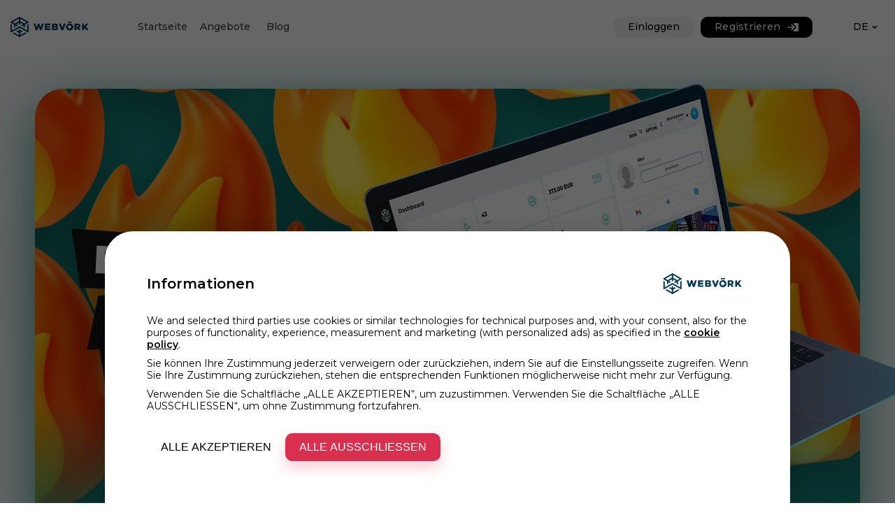

--- FILE ---
content_type: text/html; charset=UTF-8
request_url: http://webvork.com/de
body_size: 13103
content:
    <!DOCTYPE html>
    <html lang="de-DE" data-landing_id="444"
          data-offer_id="13" data-page_type="landing">
    <head>
        <meta name="facebook-domain-verification" content="in0n5tc621ljse2qm3jpjnalu20pr5" />
        <meta charset="UTF-8">
        <meta http-equiv="X-UA-Compatible" content="ie=edge">
        <meta name="viewport" content="width=device-width, initial-scale=1.0">

        <title>Webvork - Best way to CPA!</title>
        <meta name="description"
              content="Nutra offers COD from direct advertiser. Sing in a check very high payouts within EU GEO">
        <meta name="theme-color" content="#2ddab3"/>

        <link rel="apple-touch-icon" sizes="120x120" href="/images/favicon/apple-touch-icon-120x120.png">
        <link rel="apple-touch-icon" sizes="152x152" href="/images/favicon/apple-touch-icon-152x152.png">
        <link rel="apple-touch-icon" sizes="180x180" href="/images/favicon/apple-touch-icon.png">
        <link rel="apple-touch-icon" href="/images/favicon/apple-touch-icon.png">
        <link rel="apple-touch-icon-precomposed" href="/images/favicon/apple-touch-icon.png">
        <link rel="icon" type="image/png" sizes="32x32" href="/images/favicon/favicon-32x32.png">
        <link rel="icon" type="image/png" sizes="16x16" href="/images/favicon/favicon-16x16.png">
        <link rel="manifest" href="/images/favicon/site.webmanifest">

        <link rel="alternate" hreflang="en" href="https://webvork.com/en"/>
        <link rel="alternate" hreflang="it" href="https://webvork.com/it"/>
        <link rel="alternate" hreflang="es" href="https://webvork.com/es"/>
        <link rel="alternate" hreflang="de" href="https://webvork.com/de"/>
        <link rel="alternate" hreflang="ru" href="https://webvork.com/ru"/>

        <link rel="canonical" href="https://webvork.com/de"/>

        <meta property="og:image" content="https://minio.cdnwv.com/cdnwv/seo/og-image_de.png"/>
        <meta property="og:image:width" content="1200"/>
        <meta property="og:image:height" content="630"/>
        <meta property="og:image:type" content="image/png"/>
        <meta property="og:url" content="https://webvork.com/de"/>
        <meta property="og:type" content="website"/>
        <meta property="og:title" content="Webvork - Internationales Partnerprogramm"/>
        <meta property="og:description" content="Internationales Partnerprogramm „Webvork“ mit eigenen exklusiven Angeboten. Wir bieten Webmastern eine Zusammenarbeit nach dem Prinzip CPA und CPL an, sowie Auszahlungen ab 34€. Eigenes Callcenter, Betreuung durch einen persönlichen Berater 24/7, ein komfortables Analysesystem"/>
        <meta property="og:locale" content="de-DE"/>
        <meta property="og:site_name" content="Webvork"/>

        <script type="application/ld+json">
        {
            "@context": "http://schema.org",
            "@type": "Organization",
            "mainEntityOfPage": "https://www.google.com/search?q=Webvork&hl=en-US&ei=xKdNYsrqJ5SChbIPlJ6DgAc&ved=0ahUKEwjK3MHp1v_2AhUUQUEAHRTPAHAQ4dUDCA4&uact=5&oq=Webvork&gs_lcp=Cgdnd3Mtd2l6EAMyBQgAEIAEMgYIABAKEB4yBAgAEB4yBAgAEB4yBAgAEB46CwguEIAEEMcBEK8BOgcIABCABBAKOgQIABAKSgQIQRgASgQIRhgAUABYqwlgmxFoAHABeAGAAdQEiAGwDJIBCTItMS4yLjAuMZgBAKABAcABAQ&sclient=gws-wiz",
            "url": "https://webvork.com/de",
            "additionalType": [
                "https://en.wikipedia.org/wiki/Certified_Public_Accountant",
                "https://en.wikipedia.org/wiki/Affiliate_network"
            ],
            "name": "WEBWORK INTERNATIONAL LTD",
            "foundingDate": "2019-09-25",
            "description": "Nutra offers COD from direct advertiser. Sing in a check very high payouts within EU GEO",
            "location": "https://goo.gl/maps/tUTmBeFDgry",
            "sameAs": "https://www.crunchbase.com/organization/webvork",
            "duns": "12226309",
            "alternateName": "WebVõrk",
            "foundingLocation": {
                "@type": "Place",
                "name": "Pinner, England",
                "sameAs": "https://en.wikipedia.org/wiki/Pinner",
                "@id": "https://www.wikidata.org/wiki/Q2453742"
            },
            "contactPoint": {
                "@type": "ContactPoint",
                "url": "https://webvork.com/de#footer",
                "availableLanguage": "English",
                "contactOption": "TollFree",
                "contactType": "support",
                "telephone": "+44 7774077670",
                "name": "Webvork Phone Number",
                "@id": "https://webvork.com/de#footer"
            },
            "image": {
                "@type": "ImageObject",
                "width": "200",
                "height": "54",
                "url": "https://minio.cdnwv.com/cdnwv/logos/webvork-logo.svg",
                "name": "Webvork Logo",
                "@id": "https://minio.cdnwv.com/cdnwv/logos/webvork-logo.svg"
            },
            "logo": {
                "@id": "https://minio.cdnwv.com/cdnwv/logos/webvork-logo.svg"
            },
            "@id": "https://webvork.com/de"
        }
        </script>

        <meta name="csrf-param" content="_csrf">
<meta name="csrf-token" content="W30OCt3q6n2f1luhCBH4gIQTR-XQB_ri4j5Z1qKpgJQYMllEs72BO9KJEPJvfovssWMutYBAzdOUdW21k_m0ow==">
        <link href="/css/index/index.bundle.css?v=3.08.0" rel="stylesheet">
<link href="/css/index/googletranslate.css?v=3.08.0" rel="stylesheet">
        <!-- Metrics -->
        
    <!-- Yandex.Metrika counter -->
    <script type="text/javascript" >
        (function(m,e,t,r,i,k,a){m[i]=m[i]||function(){(m[i].a=m[i].a||[]).push(arguments)};
            m[i].l=1*new Date();k=e.createElement(t),a=e.getElementsByTagName(t)[0],k.async=1,k.src=r,a.parentNode.insertBefore(k,a)})
        (window, document, "script", "https://mc.yandex.com/metrika/tag.js", "ym");

        ym(46914753, "init", {
            clickmap:true,
            trackLinks:true,
            accurateTrackBounce:true,
            webvisor:true
        });
            </script>
    <noscript>
        <div>
            <img src="https://mc.yandex.com/watch/46914753" style="position:absolute; left:-9999px;" alt="" />
        </div>
    </noscript>
    <!-- /Yandex.Metrika counter -->



    <!-- Facebook Pixel Code -->
    <script>
        !function(f,b,e,v,n,t,s) {if(f.fbq)return;n=f.fbq=function(){n.callMethod?
            n.callMethod.apply(n,arguments):n.queue.push(arguments)};
            if(!f._fbq)f._fbq=n;n.push=n;n.loaded=!0;n.version='2.0';
            n.queue=[];t=b.createElement(e);t.async=!0;
            t.src=v;s=b.getElementsByTagName(e)[0];
            s.parentNode.insertBefore(t,s)}(window, document,'script',
            'https://connect.facebook.net/en_US/fbevents.js');
            fbq('init', '1163287064906609');
            fbq('track', 'PageView');
    </script>
    <noscript>
        <img height="1" width="1" style="display:none" src="https://www.facebook.com/tr?id=1163287064906609&ev=PageView&noscript=1"/>
    </noscript>
    <!-- End Facebook Pixel Code -->


    <!-- Google tag (gtag.js) -->
    <script async src="https://www.googletagmanager.com/gtag/js?id=G-B1ECDH1NSG"></script>
    <script>
    window.dataLayer = window.dataLayer || [];
    function gtag(){dataLayer.push(arguments);}
    gtag('js', new Date());

    gtag('config', 'G-B1ECDH1NSG');
    </script>



        <!-- End Metrics -->
        
    <script type="text/javascript">!function(){var t=document.createElement("script");t.type="text/javascript",t.async=!0,t.src="https://vk.com/js/api/openapi.js?159",t.onload=function(){VK.Retargeting.Init("VK-RTRG-274782-5T0JR"),VK.Retargeting.Hit()},document.head.appendChild(t)}();</script><noscript><img src="https://vk.com/rtrg?p=VK-RTRG-274782-5T0JR" style="position:fixed; left:-999px;" alt=""/></noscript>

    <script type="text/javascript">!function(){var t=document.createElement("script");t.type="text/javascript",t.async=!0,t.src="https://vk.com/js/api/openapi.js?167",t.onload=function(){VK.Retargeting.Init("VK-RTRG-468082-4uR5g"),VK.Retargeting.Hit()},document.head.appendChild(t)}();</script><noscript><img src="https://vk.com/rtrg?p=VK-RTRG-468082-4uR5g" style="position:fixed; left:-999px;" alt=""/></noscript>

            <!-- Bing -->
        <script>(function(w,d,t,r,u){var f,n,i;w[u]=w[u]||[],f=function(){var o={ti:"56145084"};o.q=w[u],w[u]=new UET(o),w[u].push("pageLoad")},n=d.createElement(t),n.src=r,n.async=1,n.onload=n.onreadystatechange=function(){var s=this.readyState;s&&s!=="loaded"&&s!=="complete"||(f(),n.onload=n.onreadystatechange=null)},i=d.getElementsByTagName(t)[0],i.parentNode.insertBefore(n,i)})(window,document,"script","//bat.bing.com/bat.js","uetq");</script>
        <!-- End Bing counter-->
    
            <!--  Yahoo counter  -->
        <script type="application/javascript">(function(w,d,t,r,u){w[u]=w[u]||[];w[u].push({'projectId':'10000','properties':{'pixelId':'10110897'}});var s=d.createElement(t);s.src=r;s.async=true;s.onload=s.onreadystatechange=function(){var y,rs=this.readyState,c=w[u];if(rs&&rs!="complete"&&rs!="loaded"){return}try{y=YAHOO.ywa.I13N.fireBeacon;w[u]=[];w[u].push=function(p){y([p])};y(c)}catch(e){}};var scr=d.getElementsByTagName(t)[0],par=scr.parentNode;par.insertBefore(s,scr)})(window,document,"script","https://s.yimg.com/wi/ytc.js","dotq");</script>
        <!--  End Yahoo counter  -->
    
            <!-- Google Tag Manager -->
        <script>(function(w,d,s,l,i){w[l]=w[l]||[];w[l].push({'gtm.start': new Date().getTime(),event: 'gtm.js'});var f=d.getElementsByTagName(s)[0],j=d.createElement(s),dl=l!='dataLayer'?'&l='+l: '';j.async=true;j.src='https://www.googletagmanager.com/gtm.js?id='+i+dl;f.parentNode.insertBefore(j,f);})(window,document,'script','dataLayer','GTM-M8C9GR8');</script>
        <!-- End Google Tag Manager -->
        <!-- Pixel Tag Code -->
        <script>(function(t,l,g,r,m){t[g]||(g=t[g]=function(){g.run?g.run.apply(g,arguments):g.queue.push(arguments)},g.queue=[],t=l.createElement(r),t.async=!0,t.src=m,l=l.getElementsByTagName(r)[0],l.parentNode.insertBefore(t,l))})(window,document,'tgp','script','https://telegram.org/js/pixel.js');tgp('init','Rd4m73xR');</script>
        <!-- End Pixel Tag Code -->
    
    </head>
        <body>

            <!-- Google Tag Manager (noscript) -->
        <noscript>
            <iframe src="https://www.googletagmanager.com/ns.html?id=GTM-M8C9GR8" height="0" width="0" style="display: none;visibility: hidden"></iframe>
        </noscript>
        <!-- End Google Tag Manager (noscript) -->
            
  <div class="layout">

    <div class="mobile-menu">
      <div class="mobile-menu__overlay"></div>
      <div class="mobile-menu__container">
          <div class="mobile-menu__header">

            <div class="mobile-menu__header-logo">
              <img src="https://minio.cdnwv.com/webvork/index/logo.svg" alt="Webvork" class="mobile-menu__header-logo-img">
            </div>

            <div class="mobile-menu__header-lang lang">
              <div class="lang__current">DE</div>
              <div class="lang__list">
              <a class="lang__list-item" href=/ru/site/index onclick="ym(46914753,'reachGoal','language ru');"><span>RU</span></a><a class="lang__list-item" href=/en/site/index onclick="ym(46914753,'reachGoal','language en');"><span>EN</span></a><a class="lang__list-item" href=/it/site/index onclick="ym(46914753,'reachGoal','language it');"><span>IT</span></a><a class="lang__list-item" href=/es/site/index onclick="ym(46914753,'reachGoal','language es');"><span>ES</span></a>              </div>
            </div>

          </div>

          <nav class="mobile-menu__menu menu">
            <ul class="menu__list">
              <li class="menu__item">
                <a href="#top" class="menu__link" data-link="anchor">Startseite</a>
              </li>
              <li class="menu__item">
                <a href="#offers" class="menu__link" data-link="anchor">Angebote</a>
              </li>
              <li class="menu__item">
                <a href="#blog" class="menu__link" data-link="anchor">Blog</a>
              </li>
            </ul>
          </nav>

          <div class="mobile-menu__buttons">
            <a target="_blank" href="https://lk.webvork.com/de/auth/register"
              class="mobile-menu__button button button--registration button--accent" data-auth>
              <span>Registrieren</span>
              <svg width="16" height="12" viewBox="0 0 16 12" fill="none" xmlns="http://www.w3.org/2000/svg">
                <path fill-rule="evenodd" clip-rule="evenodd"
                  d="M8.23114 11.1257C8.38549 11.3905 8.61005 11.611 8.88181 11.7646C9.15357 11.9183 9.46279 11.9995 9.7778 12H14.2222C14.6937 12 15.1459 11.8194 15.4793 11.4979C15.8127 11.1764 16 10.7404 16 10.2857V1.71429C16 1.25963 15.8127 0.823594 15.4793 0.502103C15.1459 0.180612 14.6937 0 14.2222 0H9.7778C9.46279 0.000523469 9.15357 0.0817523 8.88181 0.235372C8.61005 0.388993 8.38549 0.609487 8.23114 0.874286L11.6622 4.18286C12.1616 4.665 12.4421 5.31857 12.4421 6C12.4421 6.68144 12.1616 7.335 11.6622 7.81715L8.23114 11.1257ZM5.60002 1.97144C5.76618 1.81439 5.98957 1.72642 6.22224 1.72642C6.45486 1.72642 6.6782 1.81434 6.84435 1.97133C6.84438 1.97135 6.84441 1.97137 6.84444 1.97139H6.85333L10.2311 5.22854C10.4889 5.36568 10.6667 5.65711 10.6667 5.99997C10.6667 6.34283 10.4889 6.63425 10.2311 6.7714L6.85333 10.0285C6.77429 10.1188 6.67677 10.1923 6.56688 10.2444C6.45699 10.2966 6.3371 10.3263 6.21475 10.3317C6.09239 10.3371 5.9702 10.318 5.85584 10.2757C5.74149 10.2334 5.63744 10.1687 5.55022 10.0858C5.463 10.0029 5.39449 9.90347 5.34899 9.79381C5.30349 9.68415 5.28199 9.56661 5.28583 9.44856C5.28967 9.33051 5.31877 9.21449 5.3713 9.1078C5.42384 9.0011 5.49867 8.90603 5.59111 8.82854L7.63555 6.85711H0.764444C0.337777 6.85711 0 6.4714 0 5.99997C0 5.52854 0.337777 5.14282 0.764444 5.14282H7.63553L5.59113 3.17144C5.42826 3.01121 5.33704 2.7958 5.33704 2.57144C5.33704 2.34708 5.42826 2.13166 5.59113 1.97144H5.60002Z"
                  fill="#F5F5F7" />
              </svg>
            </a>

            <a target="_blank" href="https://lk.webvork.com/de/auth/login"
              class="mobile-menu__button button button--login" data-auth>Einloggen</a>
          </div>
      </div>
    </div>

    <header class="header">
      <div class="header__container container">
        <div class="header__content">

          <div class="header__intro">

            <div class="header__mobile-button"></div>

            <div class="header__logo">
              <img src="https://minio.cdnwv.com/webvork/index/logo.svg" alt="Webvork" class="header__logo-img">
            </div>

            <nav class="header__menu menu">
              <ul class="menu__list">
                <li class="menu__item">
                  <a href="#top" class="menu__link menu__link--active" data-link="anchor" data-href="top">Startseite</a>
                </li>
                <li class="menu__item">
                  <a href="#offers" class="menu__link" data-link="anchor" data-href="offers">Angebote</a>
                </li>
                <li class="menu__item">
                  <a href="#blog" class="menu__link" data-link="anchor" data-href="blog">Blog</a>
                </li>
              </ul>
            </nav>
          </div>

          <div class="header__action-bar">
            <div class="header__auth">
              <a target="_blank" href="https://lk.webvork.com/de/auth/login"
                class="header__auth-link header__auth-link--login" data-auth>Einloggen</a>
              <a target="_blank" href="https://lk.webvork.com/de/auth/register"
                class="header__auth-link header__auth-link--registration" data-auth>
                <span>Registrieren</span>
                <svg width="16" height="12" viewBox="0 0 16 12" fill="none" xmlns="http://www.w3.org/2000/svg">
                  <path fill-rule="evenodd" clip-rule="evenodd"
                    d="M8.23114 11.1257C8.38549 11.3905 8.61005 11.611 8.88181 11.7646C9.15357 11.9183 9.46279 11.9995 9.7778 12H14.2222C14.6937 12 15.1459 11.8194 15.4793 11.4979C15.8127 11.1764 16 10.7404 16 10.2857V1.71429C16 1.25963 15.8127 0.823594 15.4793 0.502103C15.1459 0.180612 14.6937 0 14.2222 0H9.7778C9.46279 0.000523469 9.15357 0.0817523 8.88181 0.235372C8.61005 0.388993 8.38549 0.609487 8.23114 0.874286L11.6622 4.18286C12.1616 4.665 12.4421 5.31857 12.4421 6C12.4421 6.68144 12.1616 7.335 11.6622 7.81715L8.23114 11.1257ZM5.60002 1.97144C5.76618 1.81439 5.98957 1.72642 6.22224 1.72642C6.45486 1.72642 6.6782 1.81434 6.84435 1.97133C6.84438 1.97135 6.84441 1.97137 6.84444 1.97139H6.85333L10.2311 5.22854C10.4889 5.36568 10.6667 5.65711 10.6667 5.99997C10.6667 6.34283 10.4889 6.63425 10.2311 6.7714L6.85333 10.0285C6.77429 10.1188 6.67677 10.1923 6.56688 10.2444C6.45699 10.2966 6.3371 10.3263 6.21475 10.3317C6.09239 10.3371 5.9702 10.318 5.85584 10.2757C5.74149 10.2334 5.63744 10.1687 5.55022 10.0858C5.463 10.0029 5.39449 9.90347 5.34899 9.79381C5.30349 9.68415 5.28199 9.56661 5.28583 9.44856C5.28967 9.33051 5.31877 9.21449 5.3713 9.1078C5.42384 9.0011 5.49867 8.90603 5.59111 8.82854L7.63555 6.85711H0.764444C0.337777 6.85711 0 6.4714 0 5.99997C0 5.52854 0.337777 5.14282 0.764444 5.14282H7.63553L5.59113 3.17144C5.42826 3.01121 5.33704 2.7958 5.33704 2.57144C5.33704 2.34708 5.42826 2.13166 5.59113 1.97144H5.60002Z"
                    fill="#F5F5F7" />
                </svg>
              </a>
            </div>
            <div class="header__lang lang">
              <div class="lang__current">DE</div>
              <div class="lang__list">
              <a class="lang__list-item" href=/ru/site/index onclick="ym(46914753,'reachGoal','language ru');"><span>RU</span></a><a class="lang__list-item" href=/en/site/index onclick="ym(46914753,'reachGoal','language en');"><span>EN</span></a><a class="lang__list-item" href=/it/site/index onclick="ym(46914753,'reachGoal','language it');"><span>IT</span></a><a class="lang__list-item" href=/es/site/index onclick="ym(46914753,'reachGoal','language es');"><span>ES</span></a>              </div>
            </div>

          </div>
        </div>
    </header>

    <main class="main">

      <section class="hero" id="top" data-section="nav">
        <div class="hero__container container">
          <div class="hero__content bg">
            <picture class="hero__picture hero__picture--bg">
              <source type="image/webp" media="(max-width: 576px)" srcset="https://minio.cdnwv.com/webvork/index/hero/hero-image-sm-2x.webp 2x, https://minio.cdnwv.com/webvork/index/hero/hero-image-sm.webp 1x">
              <source type="image/webp" media="(max-width: 1200px)" srcset="https://minio.cdnwv.com/webvork/index/hero/hero-image-md-2x.webp 2x, https://minio.cdnwv.com/webvork/index/hero/hero-image-md.webp 1x">
              <source type="image/webp" media="(max-width: 1680px)" srcset="https://minio.cdnwv.com/webvork/index/hero/hero-image-xl-2x.webp 2x, https://minio.cdnwv.com/webvork/index/hero/hero-image-xl.webp 1x">
              <source type="image/webp" srcset="https://minio.cdnwv.com/webvork/index/hero/hero-image-2x.webp 2x, https://minio.cdnwv.com/webvork/index/hero/hero-image.webp 1x">
              <img src="https://minio.cdnwv.com/webvork/index/hero/hero-image.webp" alt="Nutra CPA platform Webvork" class="hero__image-bg">
            </picture>

            <h1 class="hero__title">Nutra CPA platform Webvork</h1>

            <picture class="hero__picture hero__picture--text">
              <source type="image/webp" media="(max-width: 576px)" srcset="https://minio.cdnwv.com/webvork/index/hero/hero-text-sm-2x.webp 2x, https://minio.cdnwv.com/webvork/index/hero/hero-text-sm.webp 1x">
              <source type="image/webp" media="(max-width: 1200px)" srcset="https://minio.cdnwv.com/webvork/index/hero/hero-text-md-2x.webp 2x, https://minio.cdnwv.com/webvork/index/hero/hero-text-md.webp 1x">
              <source type="image/webp" media="(max-width: 1680px)" srcset="https://minio.cdnwv.com/webvork/index/hero/hero-text-xl-2x.webp 2x, https://minio.cdnwv.com/webvork/index/hero/hero-text-xl.webp 1x">
              <source type="image/webp" srcset="https://minio.cdnwv.com/webvork/index/hero/hero-text-2x.webp 2x, https://minio.cdnwv.com/webvork/index/hero/hero-text.webp 1x">
              <img src="https://minio.cdnwv.com/webvork/index/hero/hero-text.webp" alt="Nutra CPA platform Webvork" class="hero__image-text">
            </picture>

            <div class="hero__tag">
              <div class="hero__tag-item">Bester Service</div>
              <div class="hero__tag-item">Nutra</div>
            </div>
          </div>
        </div>
      </section>

      <section class="advantages">
        <div class="advantages__container container">
          <div class="advantages__content">
            <h2 class="advantages__title title title--h2">Warum uns wählen?</h2>

            <div class="advantages__items">

              <div class="advantages__item">
                <div class="advantages__item-content">
                  <picture class="advantages__item-picture">
                    <source type="image/webp" media="(max-width: 1200px)" srcset="https://minio.cdnwv.com/webvork/index/advantages/advantages-image1-md-2x.webp 2x, https://minio.cdnwv.com/webvork/index/advantages/advantages-image1-md.webp 1x">
                    <source type="image/webp" media="(max-width: 1680px)" srcset="https://minio.cdnwv.com/webvork/index/advantages/advantages-image1-xl-2x.webp 2x, https://minio.cdnwv.com/webvork/index/advantages/advantages-image1-xl.webp 1x">
                    <source type="image/webp" srcset="https://minio.cdnwv.com/webvork/index/advantages/advantages-image1-2x.webp 2x, https://minio.cdnwv.com/webvork/index/advantages/advantages-image1.webp 1x">
                    <img src="https://minio.cdnwv.com/webvork/index/advantages/advantages-image1.webp" alt="Auszahlungen von bis zu 65 €" class="advantages__item-image advantages__item-image--bs-yellow">
                  </picture>
                  <p class="advantages__item-text">Auszahlungen von bis zu 65 €</p>
                </div>
              </div>

              <div class="advantages__item">
                <div class="advantages__item-content">
                  <picture class="advantages__item-picture">
                    <source type="image/webp" media="(max-width: 1200px)" srcset="https://minio.cdnwv.com/webvork/index/advantages/advantages-image2-md-2x.webp 2x, https://minio.cdnwv.com/webvork/index/advantages/advantages-image2-md.webp 1x">
                    <source type="image/webp" media="(max-width: 1680px)" srcset="https://minio.cdnwv.com/webvork/index/advantages/advantages-image2-xl-2x.webp 2x, https://minio.cdnwv.com/webvork/index/advantages/advantages-image2-xl.webp 1x">
                    <source type="image/webp" srcset="https://minio.cdnwv.com/webvork/index/advantages/advantages-image2-2x.webp 2x, https://minio.cdnwv.com/webvork/index/advantages/advantages-image2.webp 1x">
                    <img src="https://minio.cdnwv.com/webvork/index/advantages/advantages-image2.webp" alt="Die besten Originalangebote" class="advantages__item-image advantages__item-image--bs-red">
                  </picture>
                  <p class="advantages__item-text">Die besten Originalangebote</p>
                </div>
              </div>

              <div class="advantages__item">
                <div class="advantages__item-content">
                  <picture class="advantages__item-picture">
                    <source type="image/webp" media="(max-width: 1200px)" srcset="https://minio.cdnwv.com/webvork/index/advantages/advantages-image3-md-2x.webp 2x, https://minio.cdnwv.com/webvork/index/advantages/advantages-image3-md.webp 1x">
                    <source type="image/webp" media="(max-width: 1680px)" srcset="https://minio.cdnwv.com/webvork/index/advantages/advantages-image3-xl-2x.webp 2x, https://minio.cdnwv.com/webvork/index/advantages/advantages-image3-xl.webp 1x">
                    <source type="image/webp" srcset="https://minio.cdnwv.com/webvork/index/advantages/advantages-image3-2x.webp 2x, https://minio.cdnwv.com/webvork/index/advantages/advantages-image3.webp 1x">
                    <img src="https://minio.cdnwv.com/webvork/index/advantages/advantages-image3.webp" alt="Geschenke und Boni" class="advantages__item-image advantages__item-image--bs-red">
                  </picture>
                  <p class="advantages__item-text">Geschenke und Boni</p>
                </div>
              </div>

              <div class="advantages__item">
                <div class="advantages__item-content">
                  <picture class="advantages__item-picture">
                    <source type="image/webp" media="(max-width: 1200px)" srcset="https://minio.cdnwv.com/webvork/index/advantages/advantages-image4-md-2x.webp 2x, https://minio.cdnwv.com/webvork/index/advantages/advantages-image4-md.webp 1x">
                    <source type="image/webp" media="(max-width: 1680px)" srcset="https://minio.cdnwv.com/webvork/index/advantages/advantages-image4-xl-2x.webp 2x, https://minio.cdnwv.com/webvork/index/advantages/advantages-image4-xl.webp 1x">
                    <source type="image/webp" srcset="https://minio.cdnwv.com/webvork/index/advantages/advantages-image4-2x.webp 2x, https://minio.cdnwv.com/webvork/index/advantages/advantages-image4.webp 1x">
                    <img src="https://minio.cdnwv.com/webvork/index/advantages/advantages-image4.webp" alt="Zustimmungsraten von 35% und höher" class="advantages__item-image advantages__item-image--bs-red">
                  </picture>
                  <p class="advantages__item-text">Zustimmungsraten von 35% und höher</p>
                </div>
              </div>

              <div class="advantages__item">
                <div class="advantages__item-content">
                  <picture class="advantages__item-picture">
                    <source type="image/webp" media="(max-width: 1200px)" srcset="https://minio.cdnwv.com/webvork/index/advantages/advantages-image5-md-2x.webp 2x, https://minio.cdnwv.com/webvork/index/advantages/advantages-image5-md.webp 1x">
                    <source type="image/webp" media="(max-width: 1680px)" srcset="https://minio.cdnwv.com/webvork/index/advantages/advantages-image5-xl-2x.webp 2x, https://minio.cdnwv.com/webvork/index/advantages/advantages-image5-xl.webp 1x">
                    <source type="image/webp" srcset="https://minio.cdnwv.com/webvork/index/advantages/advantages-image5-2x.webp 2x, https://minio.cdnwv.com/webvork/index/advantages/advantages-image5.webp 1x">
                    <img src="https://minio.cdnwv.com/webvork/index/advantages/advantages-image5.webp" alt="Hilfe bei Übersetzungen" class="advantages__item-image advantages__item-image--bs-red">
                  </picture>
                  <p class="advantages__item-text">Hilfe bei Übersetzungen</p>
                </div>
              </div>

              <div class="advantages__item">
                <div class="advantages__item-content">
                  <picture class="advantages__item-picture">
                    <source type="image/webp" media="(max-width: 1200px)" srcset="https://minio.cdnwv.com/webvork/index/advantages/advantages-image6-md-2x.webp 2x, https://minio.cdnwv.com/webvork/index/advantages/advantages-image6-md.webp 1x">
                    <source type="image/webp" media="(max-width: 1680px)" srcset="https://minio.cdnwv.com/webvork/index/advantages/advantages-image6-xl-2x.webp 2x, https://minio.cdnwv.com/webvork/index/advantages/advantages-image6-xl.webp 1x">
                    <source type="image/webp" srcset="https://minio.cdnwv.com/webvork/index/advantages/advantages-image6-2x.webp 2x, https://minio.cdnwv.com/webvork/index/advantages/advantages-image6.webp 1x">
                    <img src="https://minio.cdnwv.com/webvork/index/advantages/advantages-image6.webp" alt="Auszahlungen ohne Verzögerungen" class="advantages__item-image advantages__item-image--bs-yellow">
                  </picture>
                  <p class="advantages__item-text">Auszahlungen ohne Verzögerungen</p>
                </div>
              </div>

            </div>
          </div>
        </div>
      </section>

      <section class="leaders">
        <div class="leaders__container container">
          <div class="leaders__content bg">
            <picture class="leaders__picture">
              <source type="image/webp" media="(max-width: 576px)" srcset="https://minio.cdnwv.com/webvork/index/leaders/leaders-map-sm-2x.webp 2x, https://minio.cdnwv.com/webvork/index/leaders/leaders-map-sm.webp 1x">
              <source type="image/webp" media="(max-width: 1200px)" srcset="https://minio.cdnwv.com/webvork/index/leaders/leaders-map-md-2x.webp 2x, https://minio.cdnwv.com/webvork/index/leaders/leaders-map-md.webp 1x">
              <source type="image/webp" media="(max-width: 1680px)" srcset="https://minio.cdnwv.com/webvork/index/leaders/leaders-map-xl-2x.webp 2x, https://minio.cdnwv.com/webvork/index/leaders/leaders-map-xl.webp 1x">
              <source type="image/webp" srcset="https://minio.cdnwv.com/webvork/index/leaders/leaders-map-2x.webp 2x, https://minio.cdnwv.com/webvork/index/leaders/leaders-map.webp 1x">
              <img src="https://minio.cdnwv.com/webvork/index/leaders/leaders-map.webp" alt="Tier-1-Führer" class="leaders__image">
            </picture>
            <h2 class="leaders__title title title--h2">Tier-1-Führer</h2>
            <p class="leaders__descr">Webvork ist ein direkter Werbetreibender für sichere Nutra-Produkte in Europa. Wir arbeiten mit zertifizierten Produkten, die Menschen helfen</p>
            <a target="_blank" href="https://lk.webvork.com/en/webmaster/offers" class="leaders__button button button--accent">Öffnen Sie die Website</a>
          </div>
        </div>
      </section>

      <section class="offers" id="offers" data-section="nav">
        <div class="offers__container container">
          <div class="offers__content">
            <h2 class="offers__title title title--h2">Die besten Angebote im <span class="title--accent-color" data-current-month>декабрь</span></h2>
            <div class="offers__list">

              <div class="offers__list-offer-card offer-card">
                <picture class="offer-card__picture">   
                  <source type="image/webp" srcset="https://minio.cdnwv.com/webvork/index/offers/prostatricum-2x.webp 2x, https://minio.cdnwv.com/webvork/index/offers/prostatricum.webp 1x">
                  <img src="https://minio.cdnwv.com/webvork/index/offers/prostatricum.webp" alt="Prostatricum" class="offer-card__image">
                </picture>
                <div class="offer-card__info">
                  <div class="offer-card__headline">
                    <h4 class="offer-card__title title title--h4">Prostatricum</h4>
                    <p class="offer-card__descr">Kapseln gegen Prostatitis</p>
                  </div>
                  <div class="offer-card__lowerline">
                    <div class="offer-card__geo">
                      <div class="offer-card__flag">
                        <img src="https://minio.cdnwv.com/webvork/index/flags/fr.svg" alt="">
                        <span>Frankreich</span>
                      </div>
                    </div>
                    <div class="offer-card__id">ID: 5</div>
                  </div>
                </div>
              </div>

              <div class="offers__list-offer-card offer-card">
                <picture class="offer-card__picture">   
                  <source type="image/webp" srcset="https://minio.cdnwv.com/webvork/index/offers/eretron-2x.webp 2x, https://minio.cdnwv.com/webvork/index/offers/eretron.webp 1x">
                  <img src="https://minio.cdnwv.com/webvork/index/offers/eretron.webp" alt="Eretron Aktiv" class="offer-card__image">
                </picture>
                <div class="offer-card__info">
                  <div class="offer-card__headline">
                    <h4 class="offer-card__title title title--h4">Eretron Aktiv</h4>
                    <p class="offer-card__descr">Männlicher Energieaktivator</p>
                  </div>
                  <div class="offer-card__lowerline">
                    <div class="offer-card__geo">
                      <div class="offer-card__flag">
                        <img src="https://minio.cdnwv.com/webvork/index/flags/it.svg" alt="">
                        <span>Italien</span>
                      </div>
                    </div>
                    <div class="offer-card__id">ID: 6</div>
                  </div>
                </div>
              </div>

              <div class="offers__list-offer-card offer-card">
                <picture class="offer-card__picture">   
                  <source type="image/webp" srcset="https://minio.cdnwv.com/webvork/index/offers/insulinorm-2x.webp 2x, https://minio.cdnwv.com/webvork/index/offers/insulinorm.webp 1x">
                  <img src="https://minio.cdnwv.com/webvork/index/offers/insulinorm.webp" alt="Insulinorm" class="offer-card__image">
                </picture>
                <div class="offer-card__info">
                  <div class="offer-card__headline">
                    <h4 class="offer-card__title title title--h4">Insulinorm</h4>
                    <p class="offer-card__descr">Kapseln zur Blutzuckerkontrolle</p>
                  </div>
                  <div class="offer-card__lowerline">
                    <div class="offer-card__geo">
                      <div class="offer-card__flag">
                        <img src="https://minio.cdnwv.com/webvork/index/flags/de.svg" alt="">
                        <span>Deutschland</span>
                      </div>
                    </div>
                    <div class="offer-card__id">ID: 197</div>
                  </div>
                </div>
              </div>

              <div class="offers__list-offer-card offer-card">
                <picture class="offer-card__picture">   
                  <source type="image/webp" srcset="https://minio.cdnwv.com/webvork/index/offers/curcumin-2x.webp 2x, https://minio.cdnwv.com/webvork/index/offers/curcumin.webp 1x">
                  <img src="https://minio.cdnwv.com/webvork/index/offers/curcumin.webp" alt="Curcuma Complex Weghtloss" class="offer-card__image">
                </picture>
                <div class="offer-card__info">
                  <div class="offer-card__headline">
                    <h4 class="offer-card__title title title--h4">Curcuma Complex Weghtloss</h4>
                    <p class="offer-card__descr offer-card__descr--de">Gewichtskontrollkapseln</p>
                  </div>
                  <div class="offer-card__lowerline">
                    <div class="offer-card__geo">
                      <div class="offer-card__flag">
                        <img src="https://minio.cdnwv.com/webvork/index/flags/it.svg" alt="">
                        <span>Italien</span>
                      </div>
                    </div>
                    <div class="offer-card__id">ID: 388</div>
                  </div>
                </div>
              </div>

              <div class="offers__list-offer-card offer-card">
                <picture class="offer-card__picture">   
                  <source type="image/webp" srcset="https://minio.cdnwv.com/webvork/index/offers/artroflex-2x.webp 2x, https://minio.cdnwv.com/webvork/index/offers/artroflex.webp 1x">
                  <img src="https://minio.cdnwv.com/webvork/index/offers/artroflex.webp" alt="Artroflex Active" class="offer-card__image">
                </picture>
                <div class="offer-card__info">
                  <div class="offer-card__headline">
                    <h4 class="offer-card__title title title--h4">Artroflex Active</h4>
                    <p class="offer-card__descr">Creme für gesunde Gelenke und Bänder</p>
                  </div>
                  <div class="offer-card__lowerline">
                    <div class="offer-card__geo">
                      <div class="offer-card__flag">
                        <img src="https://minio.cdnwv.com/webvork/index/flags/it.svg" alt="">
                        <span>Italien</span>
                      </div>
                    </div>
                    <div class="offer-card__id">ID: 344</div>
                  </div>
                </div>
              </div>

            </div>
          </div>
        </div>
      </section>

      <section class="rates">
        <div class="rates__container container">
          <h2 class="rates__title title title--h2">Auszahlungsraten</h2>
          <div class="rates__content bg">
            <div class="rates__list">

              <div class="rates__list-item">
                <div class="rates__list-item-col">
                  <picture class="rates__list-item-picture">
                    <source type="image/webp" media="(max-width: 576px)" srcset="https://minio.cdnwv.com/webvork/index/rates/rates-img-1-sm-2x.webp 2x, https://minio.cdnwv.com/webvork/index/rates/rates-img-1-sm.webp 1x">
                    <source type="image/webp" media="(max-width: 1680px)" srcset="https://minio.cdnwv.com/webvork/index/rates/rates-img-1-xl-2x.webp 2x, https://minio.cdnwv.com/webvork/index/rates/rates-img-1-xl.webp 1x">
                    <source type="image/webp" srcset="https://minio.cdnwv.com/webvork/index/rates/rates-img-1-2x.webp 2x, https://minio.cdnwv.com/webvork/index/rates/rates-img-1.webp 1x">
                    <img src="https://minio.cdnwv.com/webvork/index/rates/rates-img-1.webp" alt="Dynamische Auszahlungsraten" class="rates__list-item-image">
                  </picture>
                </div>
                <div class="rates__list-item-col">
                  <h3 class="rates__list-item-title title title--h3">Dynamische Auszahlungsraten</h3>
                  <p class="rates__list-item-text">Wir erhöhen Ihre Auszahlung für die Quantität der Qualitäts-Leads</p>
                </div>
              </div>

              <div class="rates__list-item">
                <div class="rates__list-item-col">
                  <picture class="rates__list-item-picture">
                    <source type="image/webp" media="(max-width: 576px)" srcset="https://minio.cdnwv.com/webvork/index/rates/rates-img-2-sm-2x.webp 2x, https://minio.cdnwv.com/webvork/index/rates/rates-img-2-sm.webp 1x">
                    <source type="image/webp" media="(max-width: 1680px)" srcset="https://minio.cdnwv.com/webvork/index/rates/rates-img-2-xl-2x.webp 2x, https://minio.cdnwv.com/webvork/index/rates/rates-img-2-xl.webp 1x">
                    <source type="image/webp" srcset="https://minio.cdnwv.com/webvork/index/rates/rates-img-2-2x.webp 2x, https://minio.cdnwv.com/webvork/index/rates/rates-img-2.webp 1x">
                    <img src="https://minio.cdnwv.com/webvork/index/rates/rates-img-2.webp" alt="Erhöhte Auszahlungen" class="rates__list-item-image">
                  </picture>
                </div>
                <div class="rates__list-item-col">
                  <h3 class="rates__list-item-title title title--h3">Erhöhte Auszahlungen</h3>
                  <p class="rates__list-item-text">Steigern Sie Ihre Bewertung für aktiven Traffic</p>
                </div>
              </div>

              <div class="rates__list-item">
                <div class="rates__list-item-col">
                  <picture class="rates__list-item-picture">
                    <source type="image/webp" media="(max-width: 576px)" srcset="https://minio.cdnwv.com/webvork/index/rates/rates-img-3-sm-2x.webp 2x, https://minio.cdnwv.com/webvork/index/rates/rates-img-3-sm.webp 1x">
                    <source type="image/webp" media="(max-width: 1680px)" srcset="https://minio.cdnwv.com/webvork/index/rates/rates-img-3-xl-2x.webp 2x, https://minio.cdnwv.com/webvork/index/rates/rates-img-3-xl.webp 1x">
                    <source type="image/webp" srcset="https://minio.cdnwv.com/webvork/index/rates/rates-img-3-2x.webp 2x, https://minio.cdnwv.com/webvork/index/rates/rates-img-3.webp 1x">
                    <img src="https://minio.cdnwv.com/webvork/index/rates/rates-img-3.webp" alt="Revshare" class="rates__list-item-image">
                  </picture>
                </div>
                <div class="rates__list-item-col">
                  <h3 class="rates__list-item-title title title--h3">Revshare</h3>
                  <p class="rates__list-item-text">Erhöhen Sie Ihre Rate für höhere Produktkosten</p>
                </div>
              </div>

              <div class="rates__list-item">
                <div class="rates__list-item-col">
                  <picture class="rates__list-item-picture">
                    <source type="image/webp" media="(max-width: 576px)" srcset="https://minio.cdnwv.com/webvork/index/rates/rates-img-4-sm-2x.webp 2x, https://minio.cdnwv.com/webvork/index/rates/rates-img-4-sm.webp 1x">
                    <source type="image/webp" media="(max-width: 1680px)" srcset="https://minio.cdnwv.com/webvork/index/rates/rates-img-4-xl-2x.webp 2x, https://minio.cdnwv.com/webvork/index/rates/rates-img-4-xl.webp 1x">
                    <source type="image/webp" srcset="https://minio.cdnwv.com/webvork/index/rates/rates-img-4-2x.webp 2x, https://minio.cdnwv.com/webvork/index/rates/rates-img-4.webp 1x">
                    <img src="https://minio.cdnwv.com/webvork/index/rates/rates-img-4.webp" alt="Auszahlungsraten" class="rates__list-item-image">
                  </picture>
                </div>
                <div class="rates__list-item-col">
                  <h3 class="rates__list-item-title title title--h3">Persönliche Aufgaben</h3>
                  <p class="rates__list-item-text">Fahren Sie den Verkehr und erhalten Sie mehr schöne Boni</p>
                </div>
              </div>

            </div>
          </div>
        </div>
      </section>

      <section class="services">
        <div class="services__container container">
          <div class="services__content">

            <div class="services__headlines headlines">
              <h2 class="headlines__title title title--h2">
              Falls Sie die besten Dienstleistungen für Affiliate-Arbeit nicht kennen…              </h2>
              <div class="headlines__subtitle">Unsere Partner bieten Ihnen Rabatte für die beliebteste Affiliate-Marketing-Software. Finden Sie diese Angebote in Ihrem persönlichen Konto</div>
            </div>
            
            <div class="services__list">

              <div class="services__list-item">
                <div class="services__list-item-content">
                  <div class="services__list-item-header">
                    <img src="https://minio.cdnwv.com/webvork/index/services/morelogin.svg" alt="MoreLogin" class="services__list-item-logo">
                  </div>
                  <p class="services__list-item-description">MoreLogin ist ein Anti-Erkennungs-Browser, mit dem mobile Profile erstellt werden können und der über ein integriertes Anti-Scam-Plugin verfügt. Der Browser wurde vom SlowMist-Team erfolgreich auf Sicherheit geprüft und unterstützt die Host-zu-Host-Verschlüsselung zur besseren Verteidigung Ihrer Daten.</p>
                </div>
              </div>

              <div class="services__list-item">
                <div class="services__list-item-content">
                  <div class="services__list-item-header">
                    <img src="https://minio.cdnwv.com/webvork/index/services/keitaro.svg" alt="Keitaro" class="services__list-item-logo">
                  </div>
                  <p class="services__list-item-description">Ein Tracker zur Verwaltung des Datenverkehrs und zur Optimierung von Website- und App-Conversions. Mit diesem Service können Sie Verkehrsquellen und Werbekampagnen überwachen und analysieren, um Ihre Werbeausgaben zu optimieren und die Effizienz Ihrer Conversions zu steigern.</p>
                </div>
              </div>

              <div class="services__list-item">
                <div class="services__list-item-content">
                  <div class="services__list-item-header">
                    <img src="https://minio.cdnwv.com/webvork/index/services/cloaking_house.svg" alt="Cloaking House" class="services__list-item-logo">
                  </div>
                  <p class="services__list-item-description">Cloaking House verfügt über benutzerfreundliche und leistungsstarke Funktionen zum schnellen und effektiven Einrichten von Cloaking ohne großen Aufwand. Ihre zuverlässige künstliche Intelligenz schützt Ihren Datenverkehr vor Moderatoren, Spionagediensten und Ihren Konkurrenten.</p>
                </div>
              </div>

              <div class="services__list-item">
                <div class="services__list-item-content">
                  <div class="services__list-item-header">
                    <img src="https://minio.cdnwv.com/webvork/index/services/lamanche_payments.svg" alt="Lamanche Payments" class="services__list-item-logo">
                  </div>
                  <p class="services__list-item-description">Lamanche Payments bietet vertrauenswürdige Bankkarten für Facebook- und Google-Werbung. Sie haben Provisionen nur für die Auffüllung Ihres Kontostands und ab 3%. Die Ausgabe und Wartung Ihrer Karten kostet genau 0 USD. Sie haben vertrauenswürdige BIN-Nummern; MasterCard, Visa, UnionPay, und sie folgen immer ihrem Ruf. Keine versteckten Zahlungen oder Provisionen.</p>
                </div>
              </div>
              
            </div>
          </div>
        </div>
      </section>

      <section class="slider slider--blog" id="blog" data-section="nav">
        <div class="slider__container container container--slider">
          <div class="slider__content">

            <h2 class="slider__title title title--h2">
            Blog 
              <a target="_blank" href="https://blog.webvork.com/en">
                <span>
                  <svg xmlns="http://www.w3.org/2000/svg" width="26" height="26" viewBox="0 0 26 26" fill="none">
                    <path d="M0.585786 21.7987C-0.195262 22.5797 -0.195262 23.8461 0.585786 24.6271C1.36684 25.4082 2.63316 25.4082 3.41421 24.6271L0.585786 21.7987ZM25.2132 1.99969C25.2132 0.895118 24.3178 -0.000312969 23.2132 -0.000313475L5.2132 -0.000313222C4.10864 -0.000313896 3.2132 0.895117 3.2132 1.99969C3.2132 3.10426 4.10864 3.99969 5.2132 3.99969L21.2132 3.99969L21.2132 19.9997C21.2132 21.1043 22.1086 21.9997 23.2132 21.9997C24.3178 21.9997 25.2132 21.1043 25.2132 19.9997L25.2132 1.99969ZM3.41421 24.6271L24.6274 3.4139L21.799 0.585473L0.585786 21.7987L3.41421 24.6271Z" fill="white"/>
                    </svg>
                </span>
              </a>
              
            </h2>

            <div class="slider__swiper">
              <div class="swiper swiper--blog">
                <div class="swiper-wrapper">


                </div>
                <!-- <div class="swiper-slide-buttons">
                  <div class="swiper-slide-nav">
                    <div class="swiper-button-prev">
                      <svg width="20" height="18" viewBox="0 0 20 18" fill="none" xmlns="http://www.w3.org/2000/svg">
                        <path
                          d="M18.75 7.92344H3.925L8.4625 2.47344C8.67467 2.21817 8.77675 1.88907 8.74628 1.55854C8.7158 1.228 8.55527 0.923114 8.3 0.71094C8.04473 0.498767 7.71563 0.39669 7.3851 0.427164C7.05456 0.457639 6.74967 0.61817 6.5375 0.87344L0.2875 8.37344C0.245451 8.43309 0.207849 8.49576 0.175 8.56094C0.175 8.62344 0.175 8.66094 0.0875002 8.72344C0.0308421 8.86676 0.0011764 9.01933 0 9.17344C0.0011764 9.32755 0.0308421 9.48012 0.0875002 9.62344C0.0875002 9.68594 0.0874998 9.72344 0.175 9.78594C0.207849 9.85112 0.245451 9.91378 0.2875 9.97344L6.5375 17.4734C6.65503 17.6145 6.8022 17.728 6.96856 17.8058C7.13491 17.8836 7.31636 17.9237 7.5 17.9234C7.79207 17.924 8.07511 17.8223 8.3 17.6359C8.42657 17.531 8.5312 17.4021 8.60789 17.2567C8.68458 17.1113 8.73183 16.9521 8.74692 16.7884C8.76202 16.6247 8.74466 16.4596 8.69586 16.3026C8.64705 16.1456 8.56775 15.9998 8.4625 15.8734L3.925 10.4234H18.75C19.0815 10.4234 19.3995 10.2917 19.6339 10.0573C19.8683 9.8229 20 9.50496 20 9.17344C20 8.84192 19.8683 8.52398 19.6339 8.28956C19.3995 8.05514 19.0815 7.92344 18.75 7.92344Z"
                          fill="#1BE5C9" />
                      </svg>
                    </div>
                    <div class="swiper-button-next">
                      <svg width="20" height="18" viewBox="0 0 20 18" fill="none" xmlns="http://www.w3.org/2000/svg">
                        <path
                          d="M18.75 7.92344H3.925L8.4625 2.47344C8.67467 2.21817 8.77675 1.88907 8.74628 1.55854C8.7158 1.228 8.55527 0.923114 8.3 0.71094C8.04473 0.498767 7.71563 0.39669 7.3851 0.427164C7.05456 0.457639 6.74967 0.61817 6.5375 0.87344L0.2875 8.37344C0.245451 8.43309 0.207849 8.49576 0.175 8.56094C0.175 8.62344 0.175 8.66094 0.0875002 8.72344C0.0308421 8.86676 0.0011764 9.01933 0 9.17344C0.0011764 9.32755 0.0308421 9.48012 0.0875002 9.62344C0.0875002 9.68594 0.0874998 9.72344 0.175 9.78594C0.207849 9.85112 0.245451 9.91378 0.2875 9.97344L6.5375 17.4734C6.65503 17.6145 6.8022 17.728 6.96856 17.8058C7.13491 17.8836 7.31636 17.9237 7.5 17.9234C7.79207 17.924 8.07511 17.8223 8.3 17.6359C8.42657 17.531 8.5312 17.4021 8.60789 17.2567C8.68458 17.1113 8.73183 16.9521 8.74692 16.7884C8.76202 16.6247 8.74466 16.4596 8.69586 16.3026C8.64705 16.1456 8.56775 15.9998 8.4625 15.8734L3.925 10.4234H18.75C19.0815 10.4234 19.3995 10.2917 19.6339 10.0573C19.8683 9.8229 20 9.50496 20 9.17344C20 8.84192 19.8683 8.52398 19.6339 8.28956C19.3995 8.05514 19.0815 7.92344 18.75 7.92344Z"
                          fill="#1BE5C9" />
                      </svg>
                    </div>
                  </div>
                </div> -->
              </div>
            </div>

          </div>
        </div>
      </section>

      <section class="gifts">
        <div class="gifts__container container">

          <div class="gifts__headlines headlines">
            <h2 class="headlines__title title title--h2">
            Unsere Partner haben ihre Geschenke bereits erhalten. Geh und hol sie auch! 
            </h2>
            <div class="headlines__subtitle">Unsere Partner bieten Rabatte für die besten Affiliate-Marketing-Services auf dem Markt. Finden Sie diese Angebote in Ihrem persönlichen Konto. </div>
          </div>

          <div class="gifts__content bg">
            
            <div class="gifts__list">

              <div class="gifts__list-item">
                <picture class="gifts__list-item-picture">
                  <source type="image/webp" media="(max-width: 576px)" srcset="https://minio.cdnwv.com/webvork/index/gifts/gifts-image-1-sm-2x.webp 2x, https://minio.cdnwv.com/webvork/index/gifts/gifts-image-1-sm.webp 1x">
                  <source type="image/webp" media="(max-width: 1200px)" srcset="https://minio.cdnwv.com/webvork/index/gifts/gifts-image-1-md-2x.webp 2x, https://minio.cdnwv.com/webvork/index/gifts/gifts-image-1-md.webp 1x">
                  <source type="image/webp" media="(max-width: 1680px)" srcset="https://minio.cdnwv.com/webvork/index/gifts/gifts-image-1-xl-2x.webp 2x, https://minio.cdnwv.com/webvork/index/gifts/gifts-image-1-xl.webp 1x">
                  <source type="image/webp" srcset="https://minio.cdnwv.com/webvork/index/gifts/gifts-image-1-2x.webp 2x, https://minio.cdnwv.com/webvork/index/gifts/gifts-image-1.webp 1x">
                  <img src="https://minio.cdnwv.com/webvork/index/gifts/gifts-image-1.webp" alt="Apple Vision Pro" class="gifts__list-item-image">
                </picture>
                <div class="gifts__list-item-name">
                  <span>3</span>
                  <span>Apple Vision Pro</span>
                </div>
              </div>

              <div class="gifts__list-item">
                <picture class="gifts__list-item-picture">
                  <source type="image/webp" media="(max-width: 576px)" srcset="https://minio.cdnwv.com/webvork/index/gifts/gifts-image-2-sm-2x.webp 2x, https://minio.cdnwv.com/webvork/index/gifts/gifts-image-2-sm.webp 1x">
                  <source type="image/webp" media="(max-width: 1200px)" srcset="https://minio.cdnwv.com/webvork/index/gifts/gifts-image-2-md-2x.webp 2x, https://minio.cdnwv.com/webvork/index/gifts/gifts-image-2-md.webp 1x">
                  <source type="image/webp" media="(max-width: 1680px)" srcset="https://minio.cdnwv.com/webvork/index/gifts/gifts-image-2-xl-2x.webp 2x, https://minio.cdnwv.com/webvork/index/gifts/gifts-image-2-xl.webp 1x">
                  <source type="image/webp" srcset="https://minio.cdnwv.com/webvork/index/gifts/gifts-image-2-2x.webp 2x, https://minio.cdnwv.com/webvork/index/gifts/gifts-image-2.webp 1x">
                  <img src="https://minio.cdnwv.com/webvork/index/gifts/gifts-image-2.webp" alt="MacBook Pro" class="gifts__list-item-image">
                </picture>
                <div class="gifts__list-item-name">
                  <span>12</span>
                  <span>MacBook Pro</span>
                </div>
              </div>

              <div class="gifts__list-item">
                <picture class="gifts__list-item-picture">
                  <source type="image/webp" media="(max-width: 576px)" srcset="https://minio.cdnwv.com/webvork/index/gifts/gifts-image-3-sm-2x.webp 2x, https://minio.cdnwv.com/webvork/index/gifts/gifts-image-3-sm.webp 1x">
                  <source type="image/webp" media="(max-width: 1200px)" srcset="https://minio.cdnwv.com/webvork/index/gifts/gifts-image-3-md-2x.webp 2x, https://minio.cdnwv.com/webvork/index/gifts/gifts-image-3-md.webp 1x">
                  <source type="image/webp" media="(max-width: 1680px)" srcset="https://minio.cdnwv.com/webvork/index/gifts/gifts-image-3-xl-2x.webp 2x, https://minio.cdnwv.com/webvork/index/gifts/gifts-image-3-xl.webp 1x">
                  <source type="image/webp" srcset="https://minio.cdnwv.com/webvork/index/gifts/gifts-image-3-2x.webp 2x, https://minio.cdnwv.com/webvork/index/gifts/gifts-image-3.webp 1x">
                  <img src="https://minio.cdnwv.com/webvork/index/gifts/gifts-image-3.webp" alt="Apple Watch Ultra" class="gifts__list-item-image">
                </picture>
                <div class="gifts__list-item-name">
                  <span>5</span>
                  <span>Apple Watch Ultra</span>
                </div>
              </div>

              <div class="gifts__list-item">
                <picture class="gifts__list-item-picture">
                  <source type="image/webp" media="(max-width: 576px)" srcset="https://minio.cdnwv.com/webvork/index/gifts/gifts-image-4-sm-2x.webp 2x, https://minio.cdnwv.com/webvork/index/gifts/gifts-image-4-sm.webp 1x">
                  <source type="image/webp" media="(max-width: 1200px)" srcset="https://minio.cdnwv.com/webvork/index/gifts/gifts-image-4-md-2x.webp 2x, https://minio.cdnwv.com/webvork/index/gifts/gifts-image-4-md.webp 1x">
                  <source type="image/webp" media="(max-width: 1680px)" srcset="https://minio.cdnwv.com/webvork/index/gifts/gifts-image-4-xl-2x.webp 2x, https://minio.cdnwv.com/webvork/index/gifts/gifts-image-4-xl.webp 1x">
                  <source type="image/webp" srcset="https://minio.cdnwv.com/webvork/index/gifts/gifts-image-4-2x.webp 2x, https://minio.cdnwv.com/webvork/index/gifts/gifts-image-4.webp 1x">
                  <img src="https://minio.cdnwv.com/webvork/index/gifts/gifts-image-4.webp" alt="Drone Pro" class="gifts__list-item-image">
                </picture>
                <div class="gifts__list-item-name">
                  <span>2</span>
                  <span>Drone Pro</span>
                </div>
              </div>

            </div>

            <div class="gifts__info">
              <h4 class="gifts__info-title title title--h4">Letzten Monat wurden so viele Geschenke verteilt! </h4>
              <p class="gifts__info-text">Setzen Sie Ihr Potenzial frei und erhalten Sie Boni für jeden genehmigten Lead.  <br> Und tauschen Sie sie dann gegen die beste Technik ein: iPhones, MacBooks, Smartwatches und vieles mehr!</p>
              <a target="_blank" href="//shop.webvork.com/en" class="gifts__info-button button button--accent">Öffnen Sie die Website </a>
            </div>

          </div>
        </div>
      </section>

      <section class="profit">
        <div class="profit__container container">
          <div class="profit__content bg">
            <picture class="profit__picture">
              <source type="image/webp" media="(max-width: 576px)" srcset="https://minio.cdnwv.com/webvork/index/profit/profit-image-sm-2x.webp 2x, https://minio.cdnwv.com/webvork/index/profit/profit-image-sm.webp 1x">
              <source type="image/webp" media="(max-width: 1200px)" srcset="https://minio.cdnwv.com/webvork/index/profit/profit-image-md-2x.webp 2x, https://minio.cdnwv.com/webvork/index/profit/profit-image-md.webp 1x">
              <source type="image/webp" media="(max-width: 1680px)" srcset="https://minio.cdnwv.com/webvork/index/profit/profit-image-xl-2x.webp 2x, https://minio.cdnwv.com/webvork/index/profit/profit-image-xl.webp 1x">
              <source type="image/webp" srcset="https://minio.cdnwv.com/webvork/index/profit/profit-image-2x.webp 2x, https://minio.cdnwv.com/webvork/index/profit/profit-image.webp 1x">
              <img src="https://minio.cdnwv.com/webvork/index/profit/profit-image.webp" alt="Siente el beneficio de tu primer cliente potencial!" class="profit__image">
            </picture>
            <h2 class="profit__title title title--h2">Siente el beneficio de tu primer cliente potencial!</h2>
            <p class="profit__descr">Hohe Auszahlungsraten sind bereit, Sie zu treffen</p>
            <a target="_blank" href="https://lk.webvork.com/de/auth/register" class="profit__button button button--accent" data-auth>Registrieren</a>
          </div>
        </div>
      </section>
    </main>

    <footer class="footer">
      <div class="footer__container container">
        <div class="footer__content">

          <div class="footer__row">
            <div class="footer__logo">
              <img src="https://minio.cdnwv.com/webvork/index/logo.svg" alt="Webvork" class="footer__logo-img">
            </div>

            <div class="footer__socials">
              <a target="_blank" href="https://instagram.com/webvork" class="footer__socials-link">
                <img src="https://minio.cdnwv.com/webvork/index/socials/instagram.svg" alt="Instagram" class="footer__socials-logo">
              </a>
              <a target="_blank" href="https://www.facebook.com/share/1BZhn3nEhm/?mibextid=wwXIfr" class="footer__socials-link">
                <img src="https://minio.cdnwv.com/webvork/index/socials/facebook.svg" alt="Facebook" class="footer__socials-logo">
              </a>
              <a target="_blank" href="https://t.me/webvorkaffiliate" class="footer__socials-link">
                <img src="https://minio.cdnwv.com/webvork/index/socials/telegram.svg" alt="Telegram" class="footer__socials-logo">
              </a>
                          </div>
          </div>

          <div class="footer__row">
            <div class="footer__contact">
              <!-- <div class="footer__contact-phone">
                <a href="tel: +44 7774077670">+44 7774077670</a>
              </div> -->
              <div class="footer__contact-email" style="margin-left:0">
                <a href="mailto: support@webvork.com">support@webvork.com</a>
              </div>
              <!-- <div class="footer__contact-address">Wisteria Grange Barn, Pikes End, Pinner, England, HA5 2EX</div> -->
            </div>

            <div class="footer__copyright">
              <span>&copy; 2026 Alle Rechte vorbehalten</span>
              <!-- <a target="_blank" href="/terms/terms-de.pdf" class="footer__copyright-link">Nutzungsbedingungen</a> -->
            </div>
          </div>

        </div>
      </div>
    </footer>

  </div>

  
<style>
    .modal--cookies {
        height: 0;
        left: 0;
        top: auto !important;
        bottom: 0;
        margin: 0 auto;
        width: 100%;
        background: none;
        display: -webkit-box;
        display: -ms-flexbox;
        display: flex;
        -webkit-box-align: start;
        -ms-flex-align: start;
        align-items: flex-start;
        z-index: -1;
        visibility: hidden;
        opacity: 0;
        overflow: hidden;
        font-family: 'Montserrat', sans-serif;
        -webkit-box-align: end;
        -ms-flex-align: end;
        align-items: flex-end;
    }

    .modal--cookies_active {
        opacity: 1;
        overflow: visible;
        height: 100%;
        position: fixed;
        z-index: 99991;
        visibility: visible;
        background: rgba(0, 0, 0, 0.6);
    }

    .modal--cookies__container {
        position: relative;
        background-color: #fff;
        box-shadow: 0px 10px 40px 0px #00000033;
        color: #000;
        padding: 40px;
        border-top-left-radius: 40px;
        border-top-right-radius: 40px;
        height: -webkit-fit-content;
        height: -moz-fit-content;
        height: fit-content;
        margin: 0 auto;
    }

    .modal--cookies__header {
        display: -webkit-box;
        display: -ms-flexbox;
        display: flex;
        -webkit-box-pack: justify;
        -ms-flex-pack: justify;
        justify-content: space-between;
        -webkit-box-align: center;
        -ms-flex-align: center;
        align-items: center;
        margin-bottom: 30px;
    }

    .modal--cookies__logotype {
        max-width: 160px;
    }
    .modal--cookies__title {
        font-size: 20px;
        font-weight: 600;
    }

    .modal--cookies__info {
      margin-bottom: 30px;
    }

    .modal--cookies__content p {
        font-size: 14px;
        margin-bottom: 10px;
    }
    .modal--cookies__content p:last-child {
      margin-bottom: 0;
    }
    

    .modal--cookies__content-container {
        display: -webkit-box;
        display: -ms-flexbox;
        display: flex;
        -webkit-box-pack: start;
        -ms-flex-pack: start;
        justify-content: space-between;
        -webkit-box-align: center;
        -ms-flex-align: center;
        align-items: center;
        -ms-flex-wrap: wrap;
        flex-wrap: wrap;
        /* padding: 20px 0 0; */
    }

   

    @media screen and (min-width: 414px) {
        .modal--cookies {
            
        }
    }

    @media screen and (min-width: 576px) {
      .modal--cookies__container {
            max-width: 580px;
            padding: 60px;
        }
        .modal--cookies__content-container {
          justify-content: flex-start;
        }
    }

    @media screen and (min-width: 1200px) {
      .modal--cookies__container {
            max-width: 980px;
        }
    }

    @media screen and (min-width: 1680px) {

        .modal--cookies__container {
            max-width: 1380px;
        }
    }
</style>

<!-- COOKIES POPUP -->
<div class="modal modal--cookies modal--cookies_active" data-modal="cookies" data-modal-cookies>
    <div class="modal--cookies__container">

        <div class="modal--cookies__header">
          <div class="modal--cookies__title">Informationen</div>
            <div class="modal--cookies__logotype">
                <picture class="picture menu__logo-pic">
                    <img src="https://minio.cdnwv.com/webvork/index/logo.svg" width="130" height="30" alt="Webvork logotype" />
                </picture>
            </div>
        </div>

        <div class="modal--cookies__content">
            <div class="modal--cookies__info">
                <p>
                    We and selected third parties use cookies or similar technologies for technical purposes and, with your consent, also for the purposes of functionality, experience, measurement and marketing (with personalized ads) as specified in the <a style="display:inline!important;font-weight:600;text-decoration:underline;" href="https://minio.cdnwv.com/webvork/documents/webvork_cookies_policy_en.pdf" target="_blank" rel="noopener">cookie policy</a>.                </p>
                <p>
                    Sie können Ihre Zustimmung jederzeit verweigern oder zurückziehen, indem Sie auf die Einstellungsseite zugreifen. Wenn Sie Ihre Zustimmung zurückziehen, stehen die entsprechenden Funktionen möglicherweise nicht mehr zur Verfügung.                </p>
                <p>
                    Verwenden Sie die Schaltfläche „ALLE AKZEPTIEREN“, um zuzustimmen. Verwenden Sie die Schaltfläche „ALLE AUSSCHLIESSEN“, um ohne Zustimmung fortzufahren.                </p>
            </div>

            <div class="modal--cookies__content-container">
                <button class="button" data-modal-cookies-close-button data-modal-cookies-accept-necessary-button>
                     ALLE AKZEPTIEREN                </button>
                <button class="button  button--accent" data-modal-cookies-close-button data-modal-cookies-accept-all-button>
                     ALLE AUSSCHLIESSEN                </button>
            </div>
        </div>
    </div>
</div>

<script>
    // COOKIES
const CookiesPopUp = function () {
    this.modalCookiesCloseButtons = document.querySelectorAll('[data-modal-cookies-close-button]');
  }
  CookiesPopUp.prototype.closeModalCookiesPopUp = function () {
    if (document.querySelector('[data-modal-cookies]').classList.contains('modal--cookies_active')) {
      document.querySelector('[data-modal-cookies]').classList.remove('modal--cookies_active');
    }
  }
  CookiesPopUp.prototype.setCookies = function (button) {
    localStorage.setItem("wv_consent_ad_storage", 'denied')
    localStorage.setItem("wv_consent_analytics_storage", 'denied')
    localStorage.setItem("wv_consent_ad_user_data", 'denied')
    localStorage.setItem("wv_consent_ad_personalization", 'denied')



    if (button.hasAttribute('data-modal-cookies-accept-all-button')) {
      if (localStorage.getItem("wv_consent_ad_storage")) {
        localStorage.removeItem("wv_consent_ad_storage")
        localStorage.setItem("wv_consent_ad_storage", 'granted')
      }
      if (localStorage.getItem("wv_consent_analytics_storage")) {
        localStorage.removeItem("wv_consent_analytics_storage")
        localStorage.setItem("wv_consent_analytics_storage", 'granted')
      }
      if (localStorage.getItem("wv_consent_ad_user_data")) {
        localStorage.removeItem("wv_consent_ad_user_data")
        localStorage.setItem("wv_consent_ad_user_data", 'granted')
      }
      if (localStorage.getItem("wv_consent_ad_personalization")) {
        localStorage.removeItem("wv_consent_ad_personalization")
        localStorage.setItem("wv_consent_ad_personalization", 'granted')
      }

      localStorage.setItem("wv_consent_ad_storage", 'granted')
      localStorage.setItem("wv_consent_analytics_storage", 'granted')
      localStorage.setItem("wv_consent_ad_user_data", 'granted')
      localStorage.setItem("wv_consent_ad_personalization", 'granted')

      window.dataLayer = window.dataLayer || [];
      function gtag() { dataLayer.push(arguments); }

      gtag('consent', 'update', {
        ad_user_data: localStorage.getItem("wv_consent_ad_user_data"),
        ad_personalization: localStorage.getItem("wv_consent_ad_personalization"),
        ad_storage: localStorage.getItem("wv_consent_ad_storage"),
        analytics_storage: localStorage.getItem("wv_consent_analytics_storage"),
      });
      gtag('event', 'consent_update', { 'consent': 'update' });

    }


  }
  CookiesPopUp.prototype.initEvents = function () {
    let that = this;
    this.modalCookiesCloseButtons.forEach(function (button) {
      button.addEventListener('click', function () {
        that.setCookies(button)
        that.closeModalCookiesPopUp();
      })
    })
    if (localStorage.getItem("wv_consent_ad_storage") && localStorage.getItem("wv_consent_analytics_storage") && localStorage.getItem("wv_consent_ad_user_data") && localStorage.getItem("wv_consent_ad_personalization")) {
      window.dataLayer = window.dataLayer || [];
      function gtag() { dataLayer.push(arguments); }

      gtag('consent', 'update', {
        ad_user_data: localStorage.getItem("wv_consent_ad_user_data"),
        ad_personalization: localStorage.getItem("wv_consent_ad_personalization"),
        ad_storage: localStorage.getItem("wv_consent_ad_storage"),
        analytics_storage: localStorage.getItem("wv_consent_analytics_storage"),
      });
      gtag('event', 'consent_update', { 'consent': 'update' });

      that.closeModalCookiesPopUp();
    } else {
      window.dataLayer = window.dataLayer || [];
      function gtag() { dataLayer.push(arguments); }
      gtag('consent', 'default', {
        'ad_storage': 'denied',
        'ad_user_data': 'denied',
        'ad_personalization': 'denied',
        'analytics_storage': 'denied',
        'wait_for_update': 15000
      });
    }
  }
  CookiesPopUp.prototype.init = function () {
    this.initEvents();
  }

  document.addEventListener('DOMContentLoaded', function () {
    try {

      window.cookiesPopUp = new CookiesPopUp().init();

    } catch (error) {
      console.error('Cookies script error: ' + error);
    }
  })
</script>
  
    <noscript>
        <img src="//tracker.dev/pixel.php?offer_id=13&landing_id=444&page_type=landing" alt="">
    </noscript>
    <script src="/js/modules/webvork/webvork.js"></script>
    <script src="/assets/cd420cf3/jquery.js"></script>
<script src="/assets/bdd38374/yii.js"></script>
<script src="/js/index/app.bundle.js?v=3.08.0"></script>
<script src="/js/index/googletranslate/custom.js?v=3.08.0"></script>
<script>jQuery(function ($) {

let referrer = '';
let uri = 'uri=' + window.location.href;
uri = uri.replace('?', '&');

if (document.referrer != '') {
  referrer = 'referrer=' + document.referrer + '&';
} 

function setLink(){
  document.querySelectorAll('[data-auth]').forEach(function(link){
    let currentLink = link.getAttribute('href');
    currentLink += '?' + referrer + uri;
    currentLink = encodeURI(currentLink)
    link.setAttribute('href', currentLink);
  });
}

setLink();

});</script>    </body>
    </html>
</html>


--- FILE ---
content_type: text/css
request_url: https://webvork.com/css/index/index.bundle.css?v=3.08.0
body_size: 10755
content:
@import url(https://fonts.googleapis.com/css2?family=Montserrat:ital,wght@0,100..900;1,100..900&display=swap);@font-face{font-family:swiper-icons;src:url("data:application/font-woff;charset=utf-8;base64, [base64]//wADZ2x5ZgAAAywAAADMAAAD2MHtryVoZWFkAAABbAAAADAAAAA2E2+eoWhoZWEAAAGcAAAAHwAAACQC9gDzaG10eAAAAigAAAAZAAAArgJkABFsb2NhAAAC0AAAAFoAAABaFQAUGG1heHAAAAG8AAAAHwAAACAAcABAbmFtZQAAA/gAAAE5AAACXvFdBwlwb3N0AAAFNAAAAGIAAACE5s74hXjaY2BkYGAAYpf5Hu/j+W2+MnAzMYDAzaX6QjD6/4//Bxj5GA8AuRwMYGkAPywL13jaY2BkYGA88P8Agx4j+/8fQDYfA1AEBWgDAIB2BOoAeNpjYGRgYNBh4GdgYgABEMnIABJzYNADCQAACWgAsQB42mNgYfzCOIGBlYGB0YcxjYGBwR1Kf2WQZGhhYGBiYGVmgAFGBiQQkOaawtDAoMBQxXjg/wEGPcYDDA4wNUA2CCgwsAAAO4EL6gAAeNpj2M0gyAACqxgGNWBkZ2D4/wMA+xkDdgAAAHjaY2BgYGaAYBkGRgYQiAHyGMF8FgYHIM3DwMHABGQrMOgyWDLEM1T9/w8UBfEMgLzE////P/5//f/V/xv+r4eaAAeMbAxwIUYmIMHEgKYAYjUcsDAwsLKxc3BycfPw8jEQA/[base64]/uznmfPFBNODM2K7MTQ45YEAZqGP81AmGGcF3iPqOop0r1SPTaTbVkfUe4HXj97wYE+yNwWYxwWu4v1ugWHgo3S1XdZEVqWM7ET0cfnLGxWfkgR42o2PvWrDMBSFj/IHLaF0zKjRgdiVMwScNRAoWUoH78Y2icB/yIY09An6AH2Bdu/UB+yxopYshQiEvnvu0dURgDt8QeC8PDw7Fpji3fEA4z/PEJ6YOB5hKh4dj3EvXhxPqH/SKUY3rJ7srZ4FZnh1PMAtPhwP6fl2PMJMPDgeQ4rY8YT6Gzao0eAEA409DuggmTnFnOcSCiEiLMgxCiTI6Cq5DZUd3Qmp10vO0LaLTd2cjN4fOumlc7lUYbSQcZFkutRG7g6JKZKy0RmdLY680CDnEJ+UMkpFFe1RN7nxdVpXrC4aTtnaurOnYercZg2YVmLN/d/gczfEimrE/fs/bOuq29Zmn8tloORaXgZgGa78yO9/cnXm2BpaGvq25Dv9S4E9+5SIc9PqupJKhYFSSl47+Qcr1mYNAAAAeNptw0cKwkAAAMDZJA8Q7OUJvkLsPfZ6zFVERPy8qHh2YER+3i/BP83vIBLLySsoKimrqKqpa2hp6+jq6RsYGhmbmJqZSy0sraxtbO3sHRydnEMU4uR6yx7JJXveP7WrDycAAAAAAAH//wACeNpjYGRgYOABYhkgZgJCZgZNBkYGLQZtIJsFLMYAAAw3ALgAeNolizEKgDAQBCchRbC2sFER0YD6qVQiBCv/H9ezGI6Z5XBAw8CBK/m5iQQVauVbXLnOrMZv2oLdKFa8Pjuru2hJzGabmOSLzNMzvutpB3N42mNgZGBg4GKQYzBhYMxJLMlj4GBgAYow/P/PAJJhLM6sSoWKfWCAAwDAjgbRAAB42mNgYGBkAIIbCZo5IPrmUn0hGA0AO8EFTQAA") format("woff");font-weight:400;font-style:normal}:root{--swiper-theme-color:#007aff}:host{position:relative;display:block;margin-left:auto;margin-right:auto;z-index:1}.swiper{margin-left:auto;margin-right:auto;position:relative;overflow:hidden;list-style:none;padding:0;z-index:1;display:block}.swiper-vertical>.swiper-wrapper{-webkit-box-orient:vertical;-webkit-box-direction:normal;-ms-flex-direction:column;flex-direction:column}.swiper-wrapper{position:relative;width:100%;height:100%;z-index:1;display:-webkit-box;display:-ms-flexbox;display:flex;-webkit-transition-property:-webkit-transform;transition-property:-webkit-transform;transition-property:transform;transition-property:transform,-webkit-transform;-webkit-transition-timing-function:var(--swiper-wrapper-transition-timing-function,initial);transition-timing-function:var(--swiper-wrapper-transition-timing-function,initial);-webkit-box-sizing:content-box;box-sizing:content-box}.swiper-android .swiper-slide,.swiper-ios .swiper-slide,.swiper-wrapper{-webkit-transform:translate3d(0,0,0);transform:translate3d(0,0,0)}.swiper-horizontal{-ms-touch-action:pan-y;touch-action:pan-y}.swiper-vertical{-ms-touch-action:pan-x;touch-action:pan-x}.swiper-slide{-ms-flex-negative:0;flex-shrink:0;width:100%;height:100%;position:relative;-webkit-transition-property:-webkit-transform;transition-property:-webkit-transform;transition-property:transform;transition-property:transform,-webkit-transform;display:block}.swiper-slide-invisible-blank{visibility:hidden}.swiper-autoheight,.swiper-autoheight .swiper-slide{height:auto}.swiper-autoheight .swiper-wrapper{-webkit-box-align:start;-ms-flex-align:start;align-items:flex-start;-webkit-transition-property:height,-webkit-transform;transition-property:height,-webkit-transform;transition-property:transform,height;transition-property:transform,height,-webkit-transform}.swiper-backface-hidden .swiper-slide{-webkit-transform:translateZ(0);transform:translateZ(0);-webkit-backface-visibility:hidden;backface-visibility:hidden}.swiper-3d.swiper-css-mode .swiper-wrapper{-webkit-perspective:1200px;perspective:1200px}.swiper-3d .swiper-wrapper{-webkit-transform-style:preserve-3d;transform-style:preserve-3d}.swiper-3d{-webkit-perspective:1200px;perspective:1200px}.swiper-3d .swiper-cube-shadow,.swiper-3d .swiper-slide{-webkit-transform-style:preserve-3d;transform-style:preserve-3d}.swiper-css-mode>.swiper-wrapper{overflow:auto;scrollbar-width:none;-ms-overflow-style:none}.swiper-css-mode>.swiper-wrapper::-webkit-scrollbar{display:none}.swiper-css-mode>.swiper-wrapper>.swiper-slide{scroll-snap-align:start start}.swiper-css-mode.swiper-horizontal>.swiper-wrapper{-ms-scroll-snap-type:x mandatory;scroll-snap-type:x mandatory}.swiper-css-mode.swiper-vertical>.swiper-wrapper{-ms-scroll-snap-type:y mandatory;scroll-snap-type:y mandatory}.swiper-css-mode.swiper-free-mode>.swiper-wrapper{-ms-scroll-snap-type:none;scroll-snap-type:none}.swiper-css-mode.swiper-free-mode>.swiper-wrapper>.swiper-slide{scroll-snap-align:none}.swiper-css-mode.swiper-centered>.swiper-wrapper::before{content:"";-ms-flex-negative:0;flex-shrink:0;-webkit-box-ordinal-group:10000;-ms-flex-order:9999;order:9999}.swiper-css-mode.swiper-centered>.swiper-wrapper>.swiper-slide{scroll-snap-align:center center;scroll-snap-stop:always}.swiper-css-mode.swiper-centered.swiper-horizontal>.swiper-wrapper>.swiper-slide:first-child{-webkit-margin-start:var(--swiper-centered-offset-before);margin-inline-start:var(--swiper-centered-offset-before)}.swiper-css-mode.swiper-centered.swiper-horizontal>.swiper-wrapper::before{height:100%;min-height:1px;width:var(--swiper-centered-offset-after)}.swiper-css-mode.swiper-centered.swiper-vertical>.swiper-wrapper>.swiper-slide:first-child{-webkit-margin-before:var(--swiper-centered-offset-before);margin-block-start:var(--swiper-centered-offset-before)}.swiper-css-mode.swiper-centered.swiper-vertical>.swiper-wrapper::before{width:100%;min-width:1px;height:var(--swiper-centered-offset-after)}.swiper-3d .swiper-slide-shadow,.swiper-3d .swiper-slide-shadow-bottom,.swiper-3d .swiper-slide-shadow-left,.swiper-3d .swiper-slide-shadow-right,.swiper-3d .swiper-slide-shadow-top{position:absolute;left:0;top:0;width:100%;height:100%;pointer-events:none;z-index:10}.swiper-3d .swiper-slide-shadow{background:rgba(0,0,0,.15)}.swiper-3d .swiper-slide-shadow-left{background-image:-webkit-gradient(linear,right top,left top,from(rgba(0,0,0,.5)),to(rgba(0,0,0,0)));background-image:linear-gradient(to left,rgba(0,0,0,.5),rgba(0,0,0,0))}.swiper-3d .swiper-slide-shadow-right{background-image:-webkit-gradient(linear,left top,right top,from(rgba(0,0,0,.5)),to(rgba(0,0,0,0)));background-image:linear-gradient(to right,rgba(0,0,0,.5),rgba(0,0,0,0))}.swiper-3d .swiper-slide-shadow-top{background-image:-webkit-gradient(linear,left bottom,left top,from(rgba(0,0,0,.5)),to(rgba(0,0,0,0)));background-image:linear-gradient(to top,rgba(0,0,0,.5),rgba(0,0,0,0))}.swiper-3d .swiper-slide-shadow-bottom{background-image:-webkit-gradient(linear,left top,left bottom,from(rgba(0,0,0,.5)),to(rgba(0,0,0,0)));background-image:linear-gradient(to bottom,rgba(0,0,0,.5),rgba(0,0,0,0))}.swiper-lazy-preloader{width:42px;height:42px;position:absolute;left:50%;top:50%;margin-left:-21px;margin-top:-21px;z-index:10;-webkit-transform-origin:50%;-ms-transform-origin:50%;transform-origin:50%;-webkit-box-sizing:border-box;box-sizing:border-box;border:4px solid var(--swiper-preloader-color,var(--swiper-theme-color));border-radius:50%;border-top-color:transparent}.swiper-watch-progress .swiper-slide-visible .swiper-lazy-preloader,.swiper:not(.swiper-watch-progress) .swiper-lazy-preloader{-webkit-animation:swiper-preloader-spin 1s infinite linear;animation:swiper-preloader-spin 1s infinite linear}.swiper-lazy-preloader-white{--swiper-preloader-color:#fff}.swiper-lazy-preloader-black{--swiper-preloader-color:#000}@-webkit-keyframes swiper-preloader-spin{0%{-webkit-transform:rotate(0);transform:rotate(0)}100%{-webkit-transform:rotate(360deg);transform:rotate(360deg)}}@keyframes swiper-preloader-spin{0%{-webkit-transform:rotate(0);transform:rotate(0)}100%{-webkit-transform:rotate(360deg);transform:rotate(360deg)}}a,abbr,acronym,address,applet,article,aside,audio,b,big,blockquote,body,canvas,caption,center,cite,code,dd,del,details,dfn,div,dl,dt,em,embed,fieldset,figcaption,figure,footer,form,h1,h2,h3,h4,h5,h6,header,hgroup,html,i,iframe,img,ins,kbd,label,legend,li,mark,menu,nav,object,ol,output,p,pre,q,ruby,s,samp,section,small,span,strike,strong,sub,summary,sup,table,tbody,td,tfoot,th,thead,time,tr,tt,u,ul,var,video{margin:0;padding:0;border:0;font-size:100%;font:inherit;vertical-align:baseline}article,aside,details,figcaption,figure,footer,header,hgroup,menu,nav,section{display:block}body{line-height:1}ol,ul{list-style:none}blockquote,q{quotes:none}blockquote:after,blockquote:before{content:"";content:none}q:after,q:before{content:"";content:none}table{border-collapse:collapse;border-spacing:0}*,::after,::before{-webkit-box-sizing:border-box;box-sizing:border-box}html{font-size:100%}body{font-size:16px;line-height:1.223;min-width:320px;font-family:Montserrat,sans-serif;background-color:#fff;font-weight:400;color:#000;overflow-x:hidden;position:relative;margin:0 auto}section{position:relative}img,svg{vertical-align:middle;max-width:100%}a,strong{display:block}a{text-decoration:none;color:inherit}button{cursor:pointer;padding:0;margin:0;border:none;background-color:transparent}.flex{display:-webkit-box;display:-ms-flexbox;display:flex}.flex-jc-sb{-webkit-box-pack:justify;-ms-flex-pack:justify;justify-content:space-between}.flex-jc-c{-webkit-box-pack:center;-ms-flex-pack:center;justify-content:center}.flex-ai-c{-webkit-box-align:center;-ms-flex-align:center;align-items:center}.flex-ai-fe{-webkit-box-align:end;-ms-flex-align:end;align-items:flex-end}.flex-ai-fs{-webkit-box-align:start;-ms-flex-align:start;align-items:flex-start}.flex-jc-fe{-webkit-box-pack:end;-ms-flex-pack:end;justify-content:flex-end}.header{padding:32px 0;z-index:10;position:fixed;top:0;background-color:#fff;z-index:9999;width:100%}@media (max-width:1680px){.header{padding:23.5px 0}}@media (max-width:1200px){.header{position:fixed;top:20px;left:50%;-webkit-transform:translateX(-50%);-ms-transform:translateX(-50%);transform:translateX(-50%);max-width:100%;width:100%;padding:0;background-color:transparent}}@media (max-width:1680px){.header__container{max-width:1310px!important}}.header__content{display:-webkit-box;display:-ms-flexbox;display:flex;-webkit-box-align:center;-ms-flex-align:center;align-items:center;-webkit-box-pack:justify;-ms-flex-pack:justify;justify-content:space-between;font-weight:500}@media (max-width:1200px){.header__content{-webkit-box-pack:end;-ms-flex-pack:end;justify-content:flex-end}}.header__intro{display:-webkit-box;display:-ms-flexbox;display:flex;-webkit-box-align:center;-ms-flex-align:center;align-items:center}.header__mobile-button{display:none;width:60px;height:60px;margin-right:25px;background-image:url("data:image/svg+xml,%3Csvg xmlns='http://www.w3.org/2000/svg' width='38' height='10' viewBox='0 0 38 10' fill='none'%3E%3Cpath fill-rule='evenodd' clip-rule='evenodd' d='M10.1885 4.90091C10.1885 7.52563 8.06079 9.65339 5.43607 9.65339C2.81135 9.65339 0.683594 7.52563 0.683594 4.90091C0.683594 2.27619 2.81135 0.148438 5.43607 0.148438C8.06079 0.148438 10.1885 2.27619 10.1885 4.90091ZM23.6539 4.90091C23.6539 7.52563 21.5261 9.65339 18.9014 9.65339C16.2767 9.65339 14.1489 7.52563 14.1489 4.90091C14.1489 2.27619 16.2767 0.148438 18.9014 0.148438C21.5261 0.148438 23.6539 2.27619 23.6539 4.90091ZM32.3668 9.65339C34.9915 9.65339 37.1192 7.52563 37.1192 4.90091C37.1192 2.27619 34.9915 0.148438 32.3668 0.148438C29.742 0.148438 27.6143 2.27619 27.6143 4.90091C27.6143 7.52563 29.742 9.65339 32.3668 9.65339Z' fill='white'/%3E%3C/svg%3E");background-repeat:no-repeat;background-position:center;border-radius:100%;background-color:#000;cursor:pointer;-webkit-box-shadow:0 5px 20px 0 rgba(0,0,0,.3019607843);box-shadow:0 5px 20px 0 rgba(0,0,0,.3019607843)}.header__mobile-button--active{background-image:url("data:image/svg+xml,%3Csvg xmlns='http://www.w3.org/2000/svg' width='28' height='29' viewBox='0 0 28 29' fill='none'%3E%3Cpath fill-rule='evenodd' clip-rule='evenodd' d='M26.9439 27.3316C28.1189 26.1565 28.1189 24.2513 26.9439 23.0763L18.583 14.7154L26.9866 6.31185C28.1617 5.13678 28.1617 3.23162 26.9866 2.05655C25.8115 0.88148 23.9064 0.881481 22.7313 2.05655L14.3277 10.4601L5.66736 1.79976C4.4923 0.624689 2.58713 0.62469 1.41206 1.79976C0.236994 2.97483 0.236995 4.87999 1.41206 6.05506L10.0724 14.7154L1.45481 23.3331C0.279739 24.5081 0.27974 26.4133 1.45481 27.5884C2.62988 28.7634 4.53504 28.7634 5.71011 27.5884L14.3277 18.9707L22.6886 27.3316C23.8636 28.5066 25.7688 28.5066 26.9439 27.3316Z' fill='white'/%3E%3C/svg%3E")}@media (max-width:1200px){.header__mobile-button{display:block;margin-right:0}}.header__logo{margin-right:70px}@media (max-width:1680px){.header__logo{width:112px}}@media (max-width:1200px){.header__logo{display:none}}@media (max-width:1200px){.header__menu{display:none}}.header__action-bar{display:-webkit-box;display:-ms-flexbox;display:flex;font-size:16px;line-height:20px}@media (max-width:1680px){.header__action-bar{font-size:14px;line-height:17px}}@media (max-width:1200px){.header__action-bar{display:none}}.header__auth{margin-right:30px;display:-webkit-box;display:-ms-flexbox;display:flex;-webkit-box-align:center;-ms-flex-align:center;align-items:center;cursor:pointer}.header__auth-link{padding:10px 20px;border-radius:10px}@media (max-width:1680px){.header__auth-link{padding:6.5px 20px}}.header__auth-link--login{margin-right:10px;background-color:#f3f3f3;-webkit-transition:background .15s ease;transition:background .15s ease}.header__auth-link--login:hover{background-color:transparent}.header__auth-link--registration{background-color:#000;color:#fff;display:-webkit-box;display:-ms-flexbox;display:flex;-webkit-box-align:center;-ms-flex-align:center;align-items:center;letter-spacing:.25px;-webkit-transition:all .15s ease;transition:all .15s ease}.header__auth-link--registration:hover{background-color:#da3050;-webkit-box-shadow:0 10px 30px 0 rgba(218,48,80,.5019607843);box-shadow:0 10px 30px 0 rgba(218,48,80,.5019607843)}.header__auth-link--registration span{margin-right:10px}.header__lang{margin-left:20px}@media (max-width:1200px){.header__lang{margin-left:10px}}.main{display:block;overflow:hidden}.footer__content{border-radius:40px;background-color:#f4f5fa;padding:60px}@media (max-width:1200px){.footer__content{padding:30px}}@media (max-width:576px){.footer__content{padding:40px}}.footer__row{display:-webkit-box;display:-ms-flexbox;display:flex;-webkit-box-pack:justify;-ms-flex-pack:justify;justify-content:space-between;-webkit-box-align:center;-ms-flex-align:center;align-items:center}.footer__row:first-child{margin-bottom:60px}@media (max-width:1680px){.footer__row:first-child{margin-bottom:40px}}@media (max-width:576px){.footer__row:first-child{-webkit-box-orient:vertical;-webkit-box-direction:normal;-ms-flex-direction:column;flex-direction:column;-webkit-box-align:start;-ms-flex-align:start;align-items:flex-start}}@media (max-width:1200px){.footer__row:last-child{-webkit-box-orient:vertical;-webkit-box-direction:normal;-ms-flex-direction:column;flex-direction:column;-webkit-box-align:normal;-ms-flex-align:normal;align-items:normal}}@media (max-width:576px){.footer__logo{margin-bottom:40px}}.footer__socials{display:-webkit-box;display:-ms-flexbox;display:flex}.footer__socials-link{margin:0 10px}.footer__socials-link:first-child{margin-left:0}.footer__socials-link:last-child{margin-right:0}.footer__contact{font-size:14px;display:-webkit-box;display:-ms-flexbox;display:flex;font-weight:500}@media (max-width:1680px){.footer__contact{-webkit-box-orient:vertical;-webkit-box-direction:normal;-ms-flex-direction:column;flex-direction:column}}@media (max-width:1200px){.footer__contact{margin-bottom:40px;-webkit-box-orient:horizontal;-webkit-box-direction:normal;-ms-flex-flow:row wrap;flex-flow:row wrap}}.footer__contact div{display:block;position:relative;padding-left:34px;margin-right:30px}@media (max-width:1680px){.footer__contact div{margin-right:0;margin-bottom:15px}}@media (max-width:1200px){.footer__contact div{margin-bottom:0}}@media (max-width:576px){.footer__contact div{margin-bottom:15px}}.footer__contact div:last-child{margin-right:0}@media (max-width:1680px){.footer__contact div:last-child{margin-bottom:0}}@media (max-width:1200px){.footer__contact div:last-child{margin-top:15px}}@media (max-width:576px){.footer__contact div:last-child{margin-top:0}}.footer__contact div::before{content:"";position:absolute;width:24px;height:24px;top:50%;left:0;-webkit-transform:translateY(-50%);-ms-transform:translateY(-50%);transform:translateY(-50%);background-position:center;background-repeat:no-repeat}.footer__contact-phone::before{background-image:url(https://minio.cdnwv.com/webvork/index/contact/phone.svg)}.footer__contact-email::before{background-image:url(https://minio.cdnwv.com/webvork/index/contact/email.svg)}@media (max-width:1200px){.footer__contact-email{margin-left:30px}}@media (max-width:576px){.footer__contact-email{margin-left:0}}.footer__contact-address::before{background-image:url(https://minio.cdnwv.com/webvork/index/contact/address.svg)}.footer__copyright{display:-webkit-box;display:-ms-flexbox;display:flex;font-size:12px;line-height:14px}@media (max-width:1680px){.footer__copyright{-webkit-box-orient:vertical;-webkit-box-direction:normal;-ms-flex-direction:column;flex-direction:column;-webkit-box-align:end;-ms-flex-align:end;align-items:flex-end}}@media (max-width:1200px){.footer__copyright{-webkit-box-orient:horizontal;-webkit-box-direction:normal;-ms-flex-direction:row;flex-direction:row;-webkit-box-pack:justify;-ms-flex-pack:justify;justify-content:space-between}}@media (max-width:576px){.footer__copyright{-webkit-box-orient:vertical;-webkit-box-direction:normal;-ms-flex-direction:column;flex-direction:column;-webkit-box-align:center;-ms-flex-align:center;align-items:center;text-align:center}}@media (max-width:1680px){.footer__copyright span{margin-bottom:10px}}@media (max-width:1200px){.footer__copyright span{margin-bottom:0}}@media (max-width:576px){.footer__copyright span{margin-bottom:10px}}.footer__copyright-link{color:#3663e0;margin-left:20px;text-decoration:underline}@media (max-width:1680px){.footer__copyright-link{margin-left:0}}.layout{padding-bottom:60px}.container{margin:0 auto;width:100%;max-width:1690px;padding:0 15px}@media (max-width:1680px){.container{max-width:1210px}}@media (max-width:1200px){.container{max-width:768px;padding:0 34px}}@media (max-width:576px){.container{padding:0 20px;max-width:414px}}.title{font-weight:900;text-align:center;margin-bottom:40px}.title--h2{font-size:64px;line-height:64px}@media (max-width:1680px){.title--h2{font-size:48px;line-height:48px}}@media (max-width:1200px){.title--h2{font-size:64px;line-height:64px;margin-bottom:20px}}@media (max-width:576px){.title--h2{font-size:36px;line-height:36px}}.title--h3{font-size:48px;line-height:48px}@media (max-width:1680px){.title--h3{font-size:36px;line-height:36px}}@media (max-width:1200px){.title--h3{font-size:40px;line-height:40px}}@media (max-width:576px){.title--h3{font-size:24px;line-height:24px}}.title--h4{font-size:32px;line-height:32px;font-weight:700}@media (max-width:1680px){.title--h4{font-size:24px;line-height:inherit}}@media (max-width:1200px){.title--h4{font-size:32px;line-height:32px}}@media (max-width:576px){.title--h4{font-size:24px;line-height:24px}}.title--accent-color{color:#da3050}.lang{padding:0 23px 0 10px;width:53px;height:37px;cursor:pointer;display:-webkit-box;display:-ms-flexbox;display:flex;-webkit-box-align:center;-ms-flex-align:center;align-items:center;position:relative;font-size:14px;line-height:17px;font-weight:500;border-radius:10px;-webkit-transition:background .3s ease;transition:background .3s ease}@media (max-width:1680px){.lang{height:30px}}.lang--active{background-color:#fff;border-bottom-left-radius:0;border-bottom-right-radius:0}.lang:hover{background-color:#fff}.lang::after{content:"";position:absolute;top:50%;right:10px;-webkit-transform:translateY(-50%);-ms-transform:translateY(-50%);transform:translateY(-50%);width:8px;height:4px;background-image:url("data:image/svg+xml,%3Csvg width='8' height='4' viewBox='0 0 8 4' fill='none' xmlns='http://www.w3.org/2000/svg'%3E%3Cpath d='M1.5 1L4 3L6.5 1' stroke='%23222222' stroke-width='2' stroke-linecap='round' stroke-linejoin='round'/%3E%3C/svg%3E%0A");background-repeat:no-repeat;background-position:center}.lang--active .lang__list{opacity:1;pointer-events:all;-webkit-box-shadow:0 7px 10px -3px rgba(0,0,0,.1019607843);box-shadow:0 7px 10px -3px rgba(0,0,0,.1019607843)}.lang__current{pointer-events:none}.lang__list{opacity:0;display:block;pointer-events:none;width:53px;position:absolute;top:37px;left:0;background-color:#fff;border-bottom-left-radius:10px;border-bottom-right-radius:10px;-webkit-transition:opacity .3s ease;transition:opacity .3s ease}@media (max-width:1200px){.lang__list{top:30px}}.lang__list-item{text-align:center;height:37px;line-height:37px;-webkit-transition:all .3s ease;transition:all .3s ease;position:relative}@media (max-width:1200px){.lang__list-item{height:30px;line-height:30px}}.lang__list-item span{position:relative;z-index:1}.lang__list-item::before{content:"";position:absolute;width:calc(100% - 10px);height:calc(100% - 10px);top:50%;left:50%;-webkit-transform:translate(-50%,-50%);-ms-transform:translate(-50%,-50%);transform:translate(-50%,-50%);background-color:#f5f5f5;border-radius:10px;z-index:0;opacity:0;-webkit-transition:opacity .15s ease;transition:opacity .15s ease}.lang__list-item:hover::before{opacity:1}.menu__list{display:-webkit-box;display:-ms-flexbox;display:flex}@media (max-width:1200px){.menu__list{-webkit-box-orient:vertical;-webkit-box-direction:normal;-ms-flex-direction:column;flex-direction:column;-webkit-box-align:center;-ms-flex-align:center;align-items:center}}.menu__item{margin:0 15px}@media (max-width:1200px){.menu__item{margin:0 0 30px}}.menu__item:first-child{margin-left:0;width:67px;cursor:default}@media (max-width:1680px){.menu__item:first-child{width:59px}}.menu__item:nth-child(2){width:74px}@media (max-width:1680px){.menu__item:nth-child(2){width:65px}}.menu__item:last-child{margin-right:0;width:40px}@media (max-width:1680px){.menu__item:last-child{width:35px}}@media (max-width:1200px){.menu__item:last-child{margin-bottom:0}}@media (max-width:1200px){.menu__item:first-child,.menu__item:last-child,.menu__item:nth-child(2){width:-webkit-max-content;width:-moz-max-content;width:max-content}}.menu__link{color:#000;opacity:.75;-webkit-transition:font .15s ease;transition:font .15s ease;font-weight:500}.menu__link:hover{font-weight:600}.menu__link--active{cursor:default}.menu__link--active:hover{font-weight:500}@media (max-width:1680px){.menu__link{font-size:14px}}@media (max-width:1200px){.menu__link{font-size:16px}}.mobile-menu{display:none;position:fixed;top:0;left:0;right:0;bottom:0;z-index:9998}.mobile-menu--on{display:block}.mobile-menu__overlay{background-color:rgba(0,0,0,.4);position:absolute;top:0;left:0;right:0;bottom:0}.mobile-menu__container{background-color:#fff;width:320px;position:absolute;top:40px;right:54px;-webkit-box-shadow:0 5px 30px 0 rgba(0,0,0,.1019607843);box-shadow:0 5px 30px 0 rgba(0,0,0,.1019607843);border-radius:20px;padding:40px}@media (max-width:576px){.mobile-menu__container{right:20px}}.mobile-menu__header{display:-webkit-box;display:-ms-flexbox;display:flex;-webkit-box-align:center;-ms-flex-align:center;align-items:center;-webkit-box-pack:justify;-ms-flex-pack:justify;justify-content:space-between;margin-bottom:40px}.mobile-menu__header-logo{width:112px}.mobile-menu__menu{margin-bottom:45px}.mobile-menu__buttons{text-align:center}.mobile-menu__button:first-child{margin:0 auto 10px}.bg{border-radius:40px;background-repeat:no-repeat;background-position:center;background-size:100%;position:relative}.button{margin:0;padding:10px 20px;font-size:20px;line-height:24px;border-radius:10px;background-color:transparent;max-width:-webkit-max-content;max-width:-moz-max-content;max-width:max-content;display:inline-block;-webkit-transition:-webkit-box-shadow .15s ease;transition:-webkit-box-shadow .15s ease;transition:box-shadow .15s ease;transition:box-shadow .15s ease,-webkit-box-shadow .15s ease;font-weight:500}.button--login{background-color:#f3f3f3;-webkit-transition:background-color .15s ease;transition:background-color .15s ease}.button--login:hover{background-color:transparent}.button--registration{background-color:#000;color:#fff;display:-webkit-box;display:-ms-flexbox;display:flex;-webkit-box-align:center;-ms-flex-align:center;align-items:center;letter-spacing:.25px;-webkit-transition:all .15s ease;transition:all .15s ease}.button--registration:hover{background-color:#da3050;-webkit-box-shadow:0 10px 30px 0 rgba(218,48,80,.5019607843);box-shadow:0 10px 30px 0 rgba(218,48,80,.5019607843)}.button--registration span{margin-right:10px}.button--accent{background-color:#da3050;color:#fff;-webkit-box-shadow:0 10px 20px 0 rgba(230,64,97,.25);box-shadow:0 10px 20px 0 rgba(230,64,97,.25)}.button--accent:hover{-webkit-box-shadow:0 10px 30px 0 rgba(218,48,80,.5019607843);box-shadow:0 10px 30px 0 rgba(218,48,80,.5019607843)}@media (max-width:1680px){.button{font-size:16px;line-height:20px}}@media (max-width:1200px){.button{font-size:20px;line-height:24px}}@media (max-width:1200px){.button--login,.button--registration{font-size:16px;line-height:20px}}.offer-card{display:-webkit-box;display:-ms-flexbox;display:flex;-webkit-box-orient:vertical;-webkit-box-direction:normal;-ms-flex-direction:column;flex-direction:column}@media (max-width:1200px){.offer-card{display:-webkit-box;display:-ms-flexbox;display:flex;-webkit-box-align:center;-ms-flex-align:center;align-items:center;background-color:#f4f5fa;border-radius:30px;-webkit-box-orient:horizontal;-webkit-box-direction:normal;-ms-flex-direction:row;flex-direction:row}}.offer-card__info{padding:0 30px 30px;display:-webkit-box;display:-ms-flexbox;display:flex;-webkit-box-flex:1;-ms-flex:1;flex:1;-webkit-box-orient:vertical;-webkit-box-direction:normal;-ms-flex-direction:column;flex-direction:column}@media (max-width:1680px){.offer-card__info{padding:0 20px 20px}}@media (max-width:1200px){.offer-card__info{padding:30.5px 30.5px 30.5px 0}}@media (max-width:576px){.offer-card__info{padding:20px 30px 20px 0}}.offer-card__headline{-webkit-box-flex:1;-ms-flex:1;flex:1;margin-bottom:20px}.offer-card__title{margin-bottom:20px}@media (max-width:1680px){.offer-card__title{margin-bottom:10px}}@media (max-width:1200px){.offer-card__title{font-size:24px;text-align:left}}.offer-card__picture{display:block}@media (max-width:1200px){.offer-card__picture{height:160px;-webkit-box-flex:0;-ms-flex:0 0 160px;flex:0 0 160px}}@media (max-width:1200px){.offer-card__image{height:160px}}.offer-card__descr{font-size:20px;line-height:24px;font-weight:500;text-align:center}@media (max-width:1680px){.offer-card__descr--de{margin:0 -11px}}@media (max-width:1200px){.offer-card__descr--de{margin:0}}@media (max-width:1680px){.offer-card__descr{font-size:16px;line-height:inherit}}@media (max-width:1200px){.offer-card__descr{text-align:left}}.offer-card__lowerline{display:-webkit-box;display:-ms-flexbox;display:flex;-webkit-box-pack:justify;-ms-flex-pack:justify;justify-content:space-between;-webkit-box-align:center;-ms-flex-align:center;align-items:center}@media (max-width:1680px){.offer-card__lowerline{-webkit-box-orient:vertical;-webkit-box-direction:normal;-ms-flex-direction:column;flex-direction:column;-webkit-box-align:start;-ms-flex-align:start;align-items:flex-start}}@media (max-width:1200px){.offer-card__lowerline{-webkit-box-orient:horizontal;-webkit-box-direction:normal;-ms-flex-direction:row;flex-direction:row;-webkit-box-align:center;-ms-flex-align:center;align-items:center}}@media (max-width:576px){.offer-card__lowerline{-webkit-box-orient:vertical;-webkit-box-direction:normal;-ms-flex-direction:column;flex-direction:column;-webkit-box-align:start;-ms-flex-align:start;align-items:flex-start}}.offer-card__id{font-size:15px;padding:4px 9px;border:1px solid #000;border-radius:100px;display:inline-block;font-weight:500}@media (max-width:1680px){.offer-card__id{font-size:15px;margin-bottom:10px;-webkit-box-ordinal-group:0;-ms-flex-order:-1;order:-1}}@media (max-width:1200px){.offer-card__id{margin-bottom:0;-webkit-box-ordinal-group:2;-ms-flex-order:1;order:1}}@media (max-width:576px){.offer-card__id{margin-left:0}}.offer-card__geo{display:-webkit-box;display:-ms-flexbox;display:flex}@media (max-width:576px){.offer-card__geo{margin-bottom:10px}}.offer-card__flag{display:-webkit-box;display:-ms-flexbox;display:flex;font-weight:600}.offer-card__flag img{margin-right:10px}@media (max-width:1680px){.offer-card__flag span{font-size:14px}}.headlines{text-align:center;margin:0 auto 40px}@media (max-width:1680px){.headlines__title{margin-bottom:30px}}@media (max-width:576px){.headlines__title{margin-bottom:20px}}.headlines__subtitle{font-size:20px;line-height:24px}.hero{padding-top:164px}@media (max-width:1680px){.hero{padding-top:127px}}@media (max-width:1200px){.hero{padding-top:40px}}@media (max-width:576px){.hero{padding-top:0}}.hero__content{padding:232px 0 143px;-webkit-box-shadow:0 20px 80px 0 rgba(18,128,119,.8);box-shadow:0 20px 80px 0 rgba(18,128,119,.8);background-image:url(https://minio.cdnwv.com/webvork/index/hero/hero-bg.webp);background-size:cover}@media (max-width:576px){.hero__content.bg{border-top-right-radius:0;border-top-left-radius:0}}@media (max-width:1680px){.hero__content{background-image:url(https://minio.cdnwv.com/webvork/index/hero/hero-bg-xl.webp);padding:200px 0 150px}}@media (max-width:1200px){.hero__content{background-image:url(https://minio.cdnwv.com/webvork/index/hero/hero-bg-md.webp);padding:553px 0 71px}}@media (max-width:576px){.hero__content{background-image:url(https://minio.cdnwv.com/webvork/index/hero/hero-bg-sm.webp);margin:0 -20px;padding-top:500px}}@media (-webkit-min-device-pixel-ratio:2),(min-resolution:192dpi){.hero__content{background-image:url(https://minio.cdnwv.com/webvork/index/hero/hero-bg-2x.webp)}}@media (-webkit-min-device-pixel-ratio:2) and (max-width:1680px),(min-resolution:192dpi) and (max-width:1680px){.hero__content{background-image:url(https://minio.cdnwv.com/webvork/index/hero/hero-bg-xl-2x.webp)}}@media (-webkit-min-device-pixel-ratio:2) and (max-width:1200px),(min-resolution:192dpi) and (max-width:1200px){.hero__content{background-image:url(https://minio.cdnwv.com/webvork/index/hero/hero-bg-md-2x.webp)}}@media (-webkit-min-device-pixel-ratio:2) and (max-width:576px),(min-resolution:192dpi) and (max-width:576px){.hero__content{background-image:url(https://minio.cdnwv.com/webvork/index/hero/hero-bg-sm.webp)}}.hero__title{position:absolute;visibility:hidden}.hero__picture--text{margin-left:86px;display:block;max-width:-webkit-max-content;max-width:-moz-max-content;max-width:max-content;margin-bottom:40px;-webkit-filter:drop-shadow(6px 20px 56.5px rgba(0, 0, 0, .5019607843));filter:drop-shadow(6px 20px 56.5px rgba(0, 0, 0, .5019607843))}@media (max-width:1680px){.hero__picture--text{margin-bottom:20px;margin-left:50px}}@media (max-width:1680px) and (max-width:1200px){.hero__picture--text{margin-left:auto;margin-right:auto;margin-bottom:40px}}.hero__picture--bg{position:absolute;top:-54px;left:648px}@media (max-width:1680px){.hero__picture--bg{top:-20px;left:420px}}@media (max-width:1200px){.hero__picture--bg{top:-40px;left:50%;-webkit-transform:translateX(-50%);-ms-transform:translateX(-50%);transform:translateX(-50%);z-index:1}}@media (max-width:576px){.hero__picture--bg{top:50px;left:-21px;-webkit-transform:none;-ms-transform:none;transform:none}}.hero__image-bg{max-width:none}.hero__tag{margin-left:171px;display:-webkit-box;display:-ms-flexbox;display:flex}@media (max-width:1680px){.hero__tag{margin-left:117px}}@media (max-width:1200px){.hero__tag{margin:0;display:-webkit-box;display:-ms-flexbox;display:flex;-webkit-box-pack:center;-ms-flex-pack:center;justify-content:center}}@media (max-width:576px){.hero__tag{-webkit-box-orient:vertical;-webkit-box-direction:normal;-ms-flex-direction:column;flex-direction:column}}.hero__tag-item{padding:10px 30px;border-radius:100px;font-size:20px;background-color:rgba(255,255,255,.7);-webkit-backdrop-filter:blur(10.8px);backdrop-filter:blur(10.8px)}.hero__tag-item:first-child{margin-right:10px}@media (max-width:576px){.hero__tag-item:first-child{-ms-flex-item-align:center;align-self:center;margin-right:0;margin-bottom:10px}}@media (max-width:1680px){.hero__tag-item{font-size:16px;line-height:20px}}@media (max-width:1200px){.hero__tag-item{font-size:20px;line-height:24px}}@media (max-width:576px){.hero__tag-item{-ms-flex-item-align:center;align-self:center}}.advantages{padding:160px 0}@media (max-width:1680px){.advantages{padding:100px 0}}@media (max-width:1200px){.advantages{padding-bottom:140px}}@media (max-width:576px){.advantages{padding:80px 0}}.advantages__title{margin:0 auto 60px}@media (max-width:1680px){.advantages__title{margin-bottom:40px}}.advantages__items{display:-webkit-box;display:-ms-flexbox;display:flex;margin:0 -17.8px}@media (max-width:1680px){.advantages__items{margin:0 -10px}}@media (max-width:1200px){.advantages__items{-webkit-box-orient:horizontal;-webkit-box-direction:normal;-ms-flex-flow:row wrap;flex-flow:row wrap;margin-top:-20px}}.advantages__item{padding:0 17.8px;-webkit-box-flex:0;-ms-flex:0 0 16.6644059%;flex:0 0 16.6644059%}@media (max-width:1680px){.advantages__item{padding:0 10px}}@media (max-width:1200px){.advantages__item{-webkit-box-flex:0;-ms-flex:0 0 33.33333%;flex:0 0 33.33333%;margin-top:20px}}@media (max-width:576px){.advantages__item{-webkit-box-flex:0;-ms-flex:0 0 50%;flex:0 0 50%}}.advantages__item-picture{display:-webkit-box;display:-ms-flexbox;display:flex;-webkit-box-pack:center;-ms-flex-pack:center;justify-content:center;-webkit-box-align:center;-ms-flex-align:center;align-items:center;margin-bottom:34px;height:220px;width:100%}@media (max-width:1680px){.advantages__item-picture{height:180px;margin-bottom:20px}}@media (max-width:1200px){.advantages__item-picture{height:160px;margin-bottom:0}}.advantages__item-image--bs-yellow{-webkit-filter:drop-shadow(0 30px 40px rgba(255, 187, 0, .3));filter:drop-shadow(0 30px 40px rgba(255, 187, 0, .3))}.advantages__item-image--bs-red{-webkit-filter:drop-shadow(0 30px 40px rgba(255, 30, 0, .3));filter:drop-shadow(0 30px 40px rgba(255, 30, 0, .3))}.advantages__item-text{font-size:20px;line-height:24px;font-weight:600;text-align:center}@media (max-width:1680px){.advantages__item-text{font-size:16px;line-height:20px}}.leaders__content{color:#fff;-webkit-box-shadow:0 20px 80px 0 rgba(0,136,198,.8);box-shadow:0 20px 80px 0 rgba(0,136,198,.8);padding:205px 90px 135px 90px;background-image:url(https://minio.cdnwv.com/webvork/index/leaders/leaders-bg.webp);background-size:cover}@media (max-width:1680px){.leaders__content{background-image:url(https://minio.cdnwv.com/webvork/index/leaders/leaders-bg-xl.webp);padding:100px 80px 62px}}@media (max-width:1200px){.leaders__content{background-image:url(https://minio.cdnwv.com/webvork/index/leaders/leaders-bg-md.webp);padding:380px 60px 60px}}@media (max-width:576px){.leaders__content{background-image:url(https://minio.cdnwv.com/webvork/index/leaders/leaders-bg-sm.webp);padding:298px 30px 30px;margin:0 -20px}}@media (-webkit-min-device-pixel-ratio:2),(min-resolution:192dpi){.leaders__content{background-image:url(https://minio.cdnwv.com/webvork/index/leaders/leaders-bg-2x.webp)}}@media (-webkit-min-device-pixel-ratio:2) and (max-width:1680px),(min-resolution:192dpi) and (max-width:1680px){.leaders__content{background-image:url(https://minio.cdnwv.com/webvork/index/leaders/leaders-bg-xl-2x.webp)}}@media (-webkit-min-device-pixel-ratio:2) and (max-width:1200px),(min-resolution:192dpi) and (max-width:1200px){.leaders__content{background-image:url(https://minio.cdnwv.com/webvork/index/leaders/leaders-bg-md-2x.webp)}}@media (-webkit-min-device-pixel-ratio:2) and (max-width:576px),(min-resolution:192dpi) and (max-width:576px){.leaders__content{background-image:url(https://minio.cdnwv.com/webvork/index/leaders/leaders-bg-sm-2x.webp)}}.leaders__title{text-align:left;margin-bottom:30px;font-weight:800}@media (max-width:1680px){.leaders__title{margin-bottom:20px}}@media (max-width:576px){.leaders__title{font-size:64px;line-height:64px}}.leaders__descr{font-size:20px;line-height:24px;max-width:550px;margin-bottom:50px}@media (max-width:1680px){.leaders__descr{font-size:16px;line-height:inherit;max-width:380px}}@media (max-width:1200px){.leaders__descr{font-size:20px;margin-bottom:40px;max-width:100%}}.leaders__picture{position:absolute;top:-137px;left:557px}@media (max-width:1680px){.leaders__picture{top:-95px;left:418px}}@media (max-width:1200px){.leaders__picture{top:-100px;left:50%;-webkit-transform:translateX(-50%);-ms-transform:translateX(-50%);transform:translateX(-50%)}}@media (max-width:576px){.leaders__picture{top:-40px}}.leaders__image{max-width:none}@media (max-width:1200px){.leaders__button{max-width:100%;width:100%;text-align:center}}.offers{padding:160px 0}@media (max-width:1680px){.offers{padding:100px 0}}@media (max-width:576px){.offers{padding:80px 0}}.offers__list{margin:0 -10px;display:-webkit-box;display:-ms-flexbox;display:flex}@media (max-width:1200px){.offers__list{-webkit-box-orient:vertical;-webkit-box-direction:normal;-ms-flex-direction:column;flex-direction:column;margin:0}}.offers__list-offer-card{padding:0 10px;-webkit-box-flex:0;-ms-flex:0 0 20%;flex:0 0 20%}@media (max-width:1200px){.offers__list-offer-card{padding:0;margin-bottom:10px}.offers__list-offer-card:last-child{margin-bottom:0}}.rates__content{-webkit-box-shadow:0 20px 80px 0 rgba(218,48,80,.8);box-shadow:0 20px 80px 0 rgba(218,48,80,.8);padding:90px 98px;background-image:url(https://minio.cdnwv.com/webvork/index/rates/rates-bg.webp);background-size:cover}@media (max-width:1680px){.rates__content{background-image:url(https://minio.cdnwv.com/webvork/index/rates/rates-bg-xl.webp);padding:60px 40px}}@media (max-width:1200px){.rates__content{background-image:url(https://minio.cdnwv.com/webvork/index/rates/rates-bg-md.webp);padding:50px 30px}}@media (max-width:576px){.rates__content{padding:50px 20px;margin:0 -20px}}@media (-webkit-min-device-pixel-ratio:2),(min-resolution:192dpi){.rates__content{background-image:url(https://minio.cdnwv.com/webvork/index/rates/rates-bg-2x.webp)}}@media (-webkit-min-device-pixel-ratio:2) and (max-width:1680px),(min-resolution:192dpi) and (max-width:1680px){.rates__content{background-image:url(https://minio.cdnwv.com/webvork/index/rates/rates-bg-xl-2x.webp)}}@media (-webkit-min-device-pixel-ratio:2) and (max-width:1200px),(min-resolution:192dpi) and (max-width:1200px){.rates__content{background-image:url(https://minio.cdnwv.com/webvork/index/rates/rates-bg-md-2x.webp)}}.rates__list{display:-webkit-box;display:-ms-flexbox;display:flex;-webkit-box-orient:horizontal;-webkit-box-direction:normal;-ms-flex-flow:row wrap;flex-flow:row wrap}.rates__list-item{-webkit-box-flex:0;-ms-flex:0 0 50%;flex:0 0 50%;display:-webkit-box;display:-ms-flexbox;display:flex;-webkit-box-align:center;-ms-flex-align:center;align-items:center;margin-bottom:20px}@media (max-width:1200px){.rates__list-item{-webkit-box-flex:0;-ms-flex:0 0 100%;flex:0 0 100%;margin-bottom:0}}@media (max-width:576px){.rates__list-item{margin-bottom:20px}}.rates__list-item:last-child,.rates__list-item:nth-child(3){margin-bottom:0}@media (max-width:576px){.rates__list-item:nth-child(3){margin-bottom:20px}}.rates__list-item-col:first-child{-webkit-box-flex:0;-ms-flex:0 0 260px;flex:0 0 260px;margin-right:20px}@media (max-width:1680px){.rates__list-item-col:first-child{-webkit-box-flex:0;-ms-flex:0 0 200px;flex:0 0 200px}}@media (max-width:1200px){.rates__list-item-col:first-child{-webkit-box-flex:0;-ms-flex:0 0 31.25%;flex:0 0 31.25%}}@media (max-width:576px){.rates__list-item-col:first-child{-webkit-box-flex:0;-ms-flex:0 0 37.4331550802%;flex:0 0 37.4331550802%;margin-right:10px}}.rates__list-item-picture{display:-webkit-box;display:-ms-flexbox;display:flex;-webkit-box-pack:center;-ms-flex-pack:center;justify-content:center;-webkit-box-align:center;-ms-flex-align:center;align-items:center}@media (max-width:1200px){.rates__list-item-picture{height:200px}}@media (max-width:576px){.rates__list-item-picture{height:140px}}.rates__list-item-image{-webkit-filter:drop-shadow(0 40px 20px rgba(0, 0, 0, .2));filter:drop-shadow(0 40px 20px rgba(0, 0, 0, .2));max-height:260px}@media (max-width:1680px){.rates__list-item-image{max-height:200px}}.rates__list-item-text,.rates__list-item-title{color:#fff}.rates__list-item-title{text-align:left;margin-bottom:20px}@media (max-width:576px){.rates__list-item-title{margin-bottom:10px}}.rates__list-item-text{max-width:343px}@media (max-width:1680px){.rates__list-item-text{font-size:14px;max-width:310px}}@media (max-width:1200px){.rates__list-item-text{font-size:20px;max-width:410px}}@media (max-width:576px){.rates__list-item-text{font-size:16px;line-height:20px}}.services{padding-top:160px}@media (max-width:1680px){.services{padding-top:100px}}@media (max-width:576px){.services{padding-top:90px}}.services__headlines{max-width:982px}.services__list{display:-webkit-box;display:-ms-flexbox;display:flex;margin:0 -10px}@media (max-width:1200px){.services__list{-webkit-box-orient:vertical;-webkit-box-direction:normal;-ms-flex-direction:column;flex-direction:column;margin:0}}.services__list-item{padding:0 10px;-webkit-box-flex:0;-ms-flex:0 0 25%;flex:0 0 25%;text-align:center}@media (max-width:1680px){.services__list-item:first-child .services__list-item-logo{height:32px}.services__list-item:nth-child(2) .services__list-item-logo{height:80px}.services__list-item:nth-child(3) .services__list-item-logo{height:139px}.services__list-item:last-child .services__list-item-logo{height:80px}}@media (max-width:1200px){.services__list-item{padding:0;-webkit-box-flex:0;-ms-flex:0 0 100%;flex:0 0 100%;margin-bottom:10px;text-align:left}.services__list-item:last-child{margin-bottom:0}.services__list-item:first-child .services__list-item-logo{height:36px}.services__list-item:nth-child(2) .services__list-item-logo{height:91px}.services__list-item:nth-child(3) .services__list-item-logo{height:158px}.services__list-item:last-child .services__list-item-logo{height:91px}}@media (max-width:576px){.services__list-item:first-child .services__list-item-logo{height:42px}.services__list-item:nth-child(2) .services__list-item-logo{height:105px}.services__list-item:nth-child(3) .services__list-item-logo{height:173px}.services__list-item:last-child .services__list-item-logo{height:106px}}.services__list-item-content{padding:30px 30px 0}@media (max-width:1680px){.services__list-item-content{padding:20px 20px 0}}@media (max-width:1200px){.services__list-item-content{display:-webkit-box;display:-ms-flexbox;display:flex;-webkit-box-align:center;-ms-flex-align:center;align-items:center;padding:30px;border-radius:40px;background-color:#f4f5fa}}@media (max-width:576px){.services__list-item-content{-webkit-box-orient:vertical;-webkit-box-direction:normal;-ms-flex-direction:column;flex-direction:column;padding:20px}}.services__list-item-header{height:184px;display:-webkit-box;display:-ms-flexbox;display:flex;-webkit-box-pack:center;-ms-flex-pack:center;justify-content:center;-webkit-box-align:center;-ms-flex-align:center;align-items:center}@media (max-width:1680px){.services__list-item-header{height:132px}}@media (max-width:1200px){.services__list-item-header{height:150px;-webkit-box-flex:0;-ms-flex:0 0 272px;flex:0 0 272px}}@media (max-width:576px){.services__list-item-header{-webkit-box-flex:0;-ms-flex:0 0 170px;flex:0 0 170px;width:100%}}@media (max-width:1680px){.services__list-item-description{font-size:14px}}@media (max-width:1200px){.services__list-item-description{font-size:16px}}@media (max-width:576px){.services__list-item-description{font-size:14px}}.gifts{padding-top:160px}@media (max-width:1680px){.gifts{padding-top:100px}}@media (max-width:576px){.gifts{padding-top:80px}}.gifts__headlines{max-width:844px}.gifts__content{padding:40px 110px 60px;background-image:url(https://minio.cdnwv.com/webvork/index/gifts/gifts-bg.webp);background-size:cover}@media (max-width:1680px){.gifts__content{background-image:url(https://minio.cdnwv.com/webvork/index/gifts/gifts-bg-xl.webp);padding:33px 50px 42px}}@media (max-width:1200px){.gifts__content{background-image:url(https://minio.cdnwv.com/webvork/index/gifts/gifts-bg-md.webp);padding:30px}}@media (max-width:576px){.gifts__content{background-image:url(https://minio.cdnwv.com/webvork/index/gifts/gifts-bg-sm.webp)}}@media (-webkit-min-device-pixel-ratio:2),(min-resolution:192dpi){.gifts__content{background-image:url(https://minio.cdnwv.com/webvork/index/gifts/gifts-bg-2x.webp)}}@media (-webkit-min-device-pixel-ratio:2) and (max-width:1680px),(min-resolution:192dpi) and (max-width:1680px){.gifts__content{background-image:url(https://minio.cdnwv.com/webvork/index/gifts/gifts-bg-xl-2x.webp)}}@media (-webkit-min-device-pixel-ratio:2) and (max-width:1200px),(min-resolution:192dpi) and (max-width:1200px){.gifts__content{background-image:url(https://minio.cdnwv.com/webvork/index/gifts/gifts-bg-md-2x.webp)}}@media (-webkit-min-device-pixel-ratio:2) and (max-width:576px),(min-resolution:192dpi) and (max-width:576px){.gifts__content{background-image:url(https://minio.cdnwv.com/webvork/index/gifts/gifts-bg-sm-2x.webp)}}.gifts__list{display:-webkit-box;display:-ms-flexbox;display:flex;-webkit-box-pack:justify;-ms-flex-pack:justify;justify-content:space-between;margin-bottom:60px}@media (max-width:1200px){.gifts__list{-webkit-box-orient:horizontal;-webkit-box-direction:normal;-ms-flex-flow:row wrap;flex-flow:row wrap;margin-top:-40px}}@media (max-width:576px){.gifts__list{margin-top:-20px}}.gifts__list-item{position:relative;text-align:center;padding:290px 0 0;-webkit-box-flex:0;-ms-flex:0 0 21.5672178289%;flex:0 0 21.5672178289%}@media (max-width:1680px){.gifts__list-item{-webkit-box-flex:0;-ms-flex:0 0 21.8518518519%;flex:0 0 21.8518518519%;padding-top:217px}}@media (max-width:1200px){.gifts__list-item{-webkit-box-flex:0;-ms-flex:0 0 46.40625%;flex:0 0 46.40625%;margin-top:40px;padding-top:250px}}@media (max-width:576px){.gifts__list-item{-webkit-box-flex:0;-ms-flex:0 0 100%;flex:0 0 100%;margin-top:20px;padding-top:240px}}.gifts__list-item-picture{position:absolute;top:0;left:0;height:290px;display:-webkit-box;display:-ms-flexbox;display:flex;-webkit-box-pack:center;-ms-flex-pack:center;justify-content:center;-webkit-box-align:center;-ms-flex-align:center;align-items:center}@media (max-width:1680px){.gifts__list-item-picture{height:217px}}@media (max-width:1200px){.gifts__list-item-picture{height:250px}}@media (max-width:576px){.gifts__list-item-picture{left:50%;-webkit-transform:translateX(-50%);-ms-transform:translateX(-50%);transform:translateX(-50%);width:100%}}.gifts__list-item-image{-webkit-filter:drop-shadow(0 40px 50px rgba(0, 0, 0, .4));filter:drop-shadow(0 40px 50px rgba(0, 0, 0, .4))}.gifts__list-item-name{font-size:24px;line-height:24px;font-weight:700;display:-webkit-box;display:-ms-flexbox;display:flex;-webkit-box-align:center;-ms-flex-align:center;align-items:center;-webkit-box-pack:center;-ms-flex-pack:center;justify-content:center}@media (max-width:1680px){.gifts__list-item-name{font-size:20px;line-height:20px}}@media (max-width:1200px){.gifts__list-item-name{font-size:24px;line-height:24px}}.gifts__list-item-name span:first-child{color:#fff;background-color:#da3050;font-weight:900;padding:10px 20px;border-radius:200px;display:inline-block;margin-right:10px}@media (max-width:1680px){.gifts__list-item-name span:first-child{padding:5px 10px}}@media (max-width:1200px){.gifts__list-item-name span:first-child{padding:10px 20px}}.gifts__info{margin:0 auto;text-align:center}.gifts__info-title{margin-bottom:20px}@media (max-width:576px){.gifts__info-title{font-size:32px;line-height:32px}}.gifts__info-text{margin-bottom:40px;font-size:20px;line-height:24px}@media (max-width:1680px){.gifts__info-text{font-size:14px;line-height:inherit}}@media (max-width:1200px){.gifts__info-text{font-size:20px;line-height:24px}}.profit{padding:160px 0 100px}@media (max-width:1680px){.profit{padding:100px 0 60px}}@media (max-width:576px){.profit{padding:80px 0}}.profit__content{position:relative;color:#fff;-webkit-box-shadow:0 10px 80px 0 rgba(102,102,199,.8);box-shadow:0 10px 80px 0 rgba(102,102,199,.8);padding:211px 120px 113px;background-image:url(https://minio.cdnwv.com/webvork/index/profit/profit-bg.webp);background-size:cover}.profit__content::before{content:"";position:absolute;bottom:0;left:0;width:100%;height:220px;background-color:red;z-index:1;background:-webkit-gradient(linear,left top,left bottom,from(rgba(102,102,199,0)),color-stop(62.5%,#6666c7));background:linear-gradient(180deg,rgba(102,102,199,0) 0,#6666c7 62.5%);display:none}@media (max-width:1680px){.profit__content{padding:136px 100px 76px;background-image:url(https://minio.cdnwv.com/webvork/index/profit/profit-bg-xl.webp)}}@media (max-width:1200px){.profit__content{background-image:url(https://minio.cdnwv.com/webvork/index/profit/profit-bg-md.webp);padding:77px 60px 79px;overflow:hidden}}@media (max-width:576px){.profit__content{background-image:url(https://minio.cdnwv.com/webvork/index/profit/profit-bg-sm.webp);padding:30px;margin:0 -20px}.profit__content::before{display:block}}@media (-webkit-min-device-pixel-ratio:2),(min-resolution:192dpi){.profit__content{background-image:url(https://minio.cdnwv.com/webvork/index/profit/profit-bg-2x.webp)}}@media (-webkit-min-device-pixel-ratio:2) and (max-width:1680px),(min-resolution:192dpi) and (max-width:1680px){.profit__content{background-image:url(https://minio.cdnwv.com/webvork/index/profit/profit-bg-xl-2x.webp)}}@media (-webkit-min-device-pixel-ratio:2) and (max-width:1200px),(min-resolution:192dpi) and (max-width:1200px){.profit__content{background-image:url(https://minio.cdnwv.com/webvork/index/profit/profit-bg-md-2x.webp)}}@media (-webkit-min-device-pixel-ratio:2) and (max-width:576px),(min-resolution:192dpi) and (max-width:576px){.profit__content{background-image:url(https://minio.cdnwv.com/webvork/index/profit/profit-bg-sm-2x.webp)}}.profit__title{text-align:left;margin-bottom:30px;font-weight:800;max-width:706px}@media (max-width:1680px){.profit__title{max-width:480px}}@media (max-width:1200px){.profit__title{font-size:48px;line-height:48px;max-width:327px}}@media (max-width:576px){.profit__title{font-size:40px;line-height:40px}}.profit__descr{font-size:20px;line-height:24px;max-width:517px;margin-bottom:50px}@media (max-width:1680px){.profit__descr{font-size:16px;line-height:20px}}@media (max-width:1200px){.profit__descr{font-size:20px;line-height:24px;margin-bottom:30px;max-width:250px}}@media (max-width:576px){.profit__descr{margin-bottom:432px;max-width:100%}}.profit__picture{position:absolute;bottom:0;left:888px}@media (max-width:1680px){.profit__picture{left:600px}}@media (max-width:1200px){.profit__picture{left:287px}}@media (max-width:576px){.profit__picture{left:50%;-webkit-transform:translateX(-50%);-ms-transform:translateX(-50%);transform:translateX(-50%);bottom:60px}}.profit__image{max-width:none}@media (max-width:576px){.profit__button{position:relative;max-width:100%;display:block;text-align:center;z-index:2}}.slider{padding-top:160px;z-index:1}@media (max-width:1680px){.slider{padding-top:100px}}@media (max-width:576px){.slider{padding-top:80px}}.slider__title{display:-webkit-box;display:-ms-flexbox;display:flex;-webkit-box-align:center;-ms-flex-align:center;align-items:center;-webkit-box-pack:center;-ms-flex-pack:center;justify-content:center}.slider__title span{width:50px;height:50px;background-color:#000;border-radius:15px;display:-webkit-box;display:-ms-flexbox;display:flex;-webkit-box-align:center;-ms-flex-align:center;align-items:center;-webkit-box-pack:center;-ms-flex-pack:center;justify-content:center;margin-left:20px;-webkit-transition:background-color .15s ease;transition:background-color .15s ease}.slider__title span:hover{background-color:#da3050}@media (max-width:576px){.slider__title span{display:none}}.slider__content{position:relative}.slider__swiper{max-width:1380px}@media (max-width:1680px){.slider__swiper{max-width:980px;margin:0 auto}}@media (max-width:1200px){.slider__swiper{max-width:520px;margin-left:0}}@media (max-width:576px){.slider__swiper{max-width:374px}}@media (max-width:576px){.slider__swiper--offer{max-width:100%}}.slider .swiper{overflow:visible}.slider .swiper-slide{height:auto;border-radius:30px;background-color:#fff;-webkit-box-shadow:0 15px 40px 0 rgba(0,89,77,.14);box-shadow:0 15px 40px 0 rgba(0,89,77,.14);overflow:hidden;-webkit-transition:opacity .5s ease;transition:opacity .5s ease}.slider .swiper-slide-blog{cursor:pointer}.slider .swiper-slide-blog-image{height:400px}@media (max-width:1680px){.slider .swiper-slide-blog-image{height:285px}}@media (max-width:1200px){.slider .swiper-slide-blog-image{height:316px}}@media (max-width:576px){.slider .swiper-slide-blog-image{height:225px}}.slider .swiper-slide-blog-image img{-o-object-fit:cover;object-fit:cover;width:100%;height:100%}.slider .swiper-slide-blog-title{font-size:24px;letter-spacing:.75px;font-weight:600;padding:30px 130px 30px 40px;position:relative}.slider .swiper-slide-blog-title::before{content:"";position:absolute;width:60px;height:60px;border-radius:10px;top:50%;right:30px;-webkit-transform:translateY(-50%);-ms-transform:translateY(-50%);transform:translateY(-50%);background-image:url("data:image/svg+xml,%3Csvg xmlns='http://www.w3.org/2000/svg' width='33' height='33' viewBox='0 0 33 33' fill='none'%3E%3Cpath d='M0.585786 29.0858C-0.195262 29.8668 -0.195262 31.1332 0.585786 31.9142C1.36684 32.6953 2.63316 32.6953 3.41421 31.9142L0.585786 29.0858ZM32.2843 2.21573C32.2843 1.11116 31.3888 0.215729 30.2843 0.215728L12.2843 0.21573C11.1797 0.215729 10.2843 1.11116 10.2843 2.21573C10.2843 3.3203 11.1797 4.21573 12.2843 4.21573L28.2843 4.21573L28.2843 20.2157C28.2843 21.3203 29.1797 22.2157 30.2843 22.2157C31.3888 22.2157 32.2843 21.3203 32.2843 20.2157L32.2843 2.21573ZM3.41421 31.9142L31.6985 3.62994L28.8701 0.801516L0.585786 29.0858L3.41421 31.9142Z' fill='black'/%3E%3C/svg%3E");background-repeat:no-repeat;background-position:center}@media (max-width:1680px){.slider .swiper-slide-blog-title{padding:20px 120px 20px 30px;font-size:20px}}@media (max-width:576px){.slider .swiper-slide-blog-title{padding:20px;font-size:16px}.slider .swiper-slide-blog-title::before{display:none}}.slider .swiper-slide-offer{padding:15px;text-align:center}.slider .swiper-slide-offer picture{margin-bottom:4px;margin-top:-16px;display:-webkit-box;display:-ms-flexbox;display:flex;height:240px;-webkit-box-pack:center;-ms-flex-pack:center;justify-content:center;-webkit-box-align:center;-ms-flex-align:center;align-items:center}.slider .swiper-slide-offer-category{margin:0 auto 10px;max-width:-webkit-max-content;max-width:-moz-max-content;max-width:max-content;font-size:10px;padding:5px 12px;border-radius:10px;background-color:#f5fafd}.slider .swiper-slide-offer-name{font-size:20px;font-weight:600}.slider .swiper-slide-offer-geo{margin:0 auto}.slider .swiper-slide-offer-geo-list{display:-webkit-box;display:-ms-flexbox;display:flex;-webkit-box-align:center;-ms-flex-align:center;align-items:center;-webkit-box-pack:center;-ms-flex-pack:center;justify-content:center;margin-bottom:5px}.slider .swiper-slide-offer-geo-list-item{margin:0 2px}.slider .swiper-slide-offer-geo-list-item:last-child{margin:0}.slider .swiper-slide-offer-geo-title{font-size:10px}.slider .swiper-slide-buttons--offer{display:-webkit-box;display:-ms-flexbox;display:flex}@media (max-width:576px){.slider .swiper-slide-button{width:280px;margin:0 auto}}.slider .swiper-slide-nav{display:-webkit-box;display:-ms-flexbox;display:flex;margin-left:auto;max-width:-webkit-max-content;max-width:-moz-max-content;max-width:max-content;margin-right:120px}@media (max-width:1200px){.slider .swiper-slide-nav{margin-right:0}}@media (max-width:576px){.slider .swiper-slide-nav{display:none}}.slider .swiper-button-next,.slider .swiper-button-prev{width:60px;height:60px;border:2px solid #1be5c9;border-radius:100%;display:-webkit-box;display:-ms-flexbox;display:flex;-webkit-box-align:center;-ms-flex-align:center;align-items:center;-webkit-box-pack:center;-ms-flex-pack:center;justify-content:center;cursor:pointer;-webkit-transition:background-color .3s ease;transition:background-color .3s ease}@media (max-width:1200px){.slider .swiper-button-next,.slider .swiper-button-prev{width:45px;height:45px}}.slider .swiper-button-next svg path,.slider .swiper-button-prev svg path{-webkit-transition:fill .3s ease;transition:fill .3s ease}@media (max-width:1200px){.slider .swiper-button-next svg,.slider .swiper-button-prev svg{width:15px}}.slider .swiper-button-next:hover,.slider .swiper-button-prev:hover{background-color:#1be5c9}.slider .swiper-button-next:hover svg path,.slider .swiper-button-prev:hover svg path{fill:#000}.slider .swiper-button-next{margin-left:10px}@media (max-width:1200px){.slider .swiper-button-next{margin-left:20px}}.slider .swiper-button-next svg{-webkit-transform:rotate(-180deg);-ms-transform:rotate(-180deg);transform:rotate(-180deg)}.slider .swiper-button-disabled,.slider .swiper-button-disabled:hover{cursor:auto;background:0 0;border:1px solid rgba(0,0,0,.25)}.slider .swiper-button-disabled svg path,.slider .swiper-button-disabled:hover svg path{fill:rgba(0,0,0,.25)}

--- FILE ---
content_type: text/css
request_url: https://webvork.com/css/index/googletranslate.css?v=3.08.0
body_size: 399
content:
.goog-te-gadget-simple{
    display: flex !important;
    align-items: center;
    flex-direction: row-reverse;
    padding: 0;
    background-color: unset !important;
    border: none !important;
    min-width: 100px;
}

.goog-te-gadget-simple span{
    color: #fff;
}

.goog-te-menu-value{
    display: flex;
    text-transform: capitalize;
}

.goog-te-gadget-icon{
    background-image: url('/images/index/google-g-logo.svg') !important;
    background-repeat: no-repeat;
    background-position: 0 !important;
    margin-bottom: 0 !important;
}

.lang {
    justify-content: flex-end;
}

.goog-te-banner-frame.skiptranslate {
    display: none !important;
}

body {
    top: 0 !important;
}

@media screen and (max-width: 400px) {
    .goog-te-gadget-simple span{
        width: 70px;
        overflow: hidden;
    }
}

--- FILE ---
content_type: application/javascript
request_url: https://webvork.com/js/modules/webvork/webvork.js
body_size: 10456
content:
(function () {
    'use strict';

    var wvDOM = {
        getElement: function (elem) {
            if (!elem) return undefined;
            return document.querySelector(elem);
        },
        getElementAll: function (elem) {
            if (!elem) return undefined;
            return document.querySelectorAll(elem);
        },
        getAttributeElement: function (elem, name) {
            if (!name || !elem) return undefined;
            return elem.getAttribute(name);
        },
        setScriptAttribute: function(attr, name) {
            if (!attr || !name) return undefined;
            var newScript = document.createElement('script');
            document.body.appendChild(newScript);
            newScript.setAttribute(attr, name);
        },
        crateScript: function (value) {
            if (!value) return undefined;
            var newScript = document.createElement('script');
            newScript.innerHTML = value;
            document.body.appendChild(newScript);
        },
        crateScriptHead: function (value) {
            if (!value) return undefined;
            var newScript = document.createElement('script');
            newScript.innerHTML = value;
            document.head.appendChild(newScript);
        }
    };

    var wvParams = {
        offerId: '',
        pageType: '',
        createdUrl: '',
        YmCounter: '',
        GaCounter: '',
        tracker: '',
        params: '',
        // Функция для работы с url
        get: function (name) {
            if (name = (new RegExp('[?&]' + encodeURIComponent(name) + '=([^&]*)')).exec(this.getLocationSearch()));
            return (name === null) ? undefined : encodeURIComponent(name[ 1 ]);
        },
        getAllCounts: function (countName) {
            var allCounts = {};
            var params = wvParams.getLocationSearch().replace('?', '').split('&')
                .filter(function (el) {
                    return el.match(countName)

                });
            params.forEach(function (el) {
                var id = el.split('=');
                if (id[ 0 ].indexOf(countName) + 1) {
                    allCounts[ id[ 0 ] ] = id[ 1 ];
                }
            });
            return Object.keys(allCounts).length ? allCounts : '';
        },
        // Складывает строки, если второй параметр пустой или с ошибкой, вернет ''
        set: function (str, existStr) {
            if (str && existStr && existStr !== 'undefined') {
                return str + existStr;
            }
            return '';
        },
        getLocationSearch: function () {
            return location.search;
        },
        getUrl: function () {
            return window.location.href;
        },
        getHtmlData: function () {
            return wvDOM.getElement('html');
        },
        // Проверка на существование параметра или куки, возвращает первое что существует или пустую строку
        isExist: function (prop) {
            var param = this.get(prop);
            if (param) {
                return param;
            }

            var cookie = wvCookie.get('c_' + prop);
            if (cookie) {
                return cookie;
            }

            return '';
        },
        // Проверка существования свойства
        isReal: function (prop) {
            if (prop) {
                return prop;
            }
            return '';
        }
    };

    var wvCookie = {
        // Получаем куки
        get: function (name) {
            if (!name) return;
            var matches = this.searchCookie(name);
            return matches ? decodeURIComponent(matches[ 1 ]) : undefined;
        },
        // Устанавливаем куки
        set: function (cname, cvalue, exdays) {
            var expires, cookieStr, d = new Date();

            if (!exdays) {
                exdays = 1;
            }

            d.setTime(d.getTime() + (exdays * 24 * 60 * 60 * 1000));
            expires = 'expires=' + d.toUTCString();

            if (cname && cvalue) {
                cookieStr = cname + '=' + cvalue + ';' + expires + ';path=/';
                document.cookie = cookieStr;
            } else {
                cookieStr = null;
            }

            return cookieStr;
        },
        //устанавливаем куки из параметров url
        setParamsToCookie: function () {
            var paramsArr = [ 'ym', 'ga', 'gtag', 'fb', 'tt', 'fb_sot', 'fb_sol', 'fb_sos', 'utm_source', 'utm_medium', 'utm_campaign', 'utm_content', 'utm_term' ];
            return paramsArr.map(function (param_key) {
                var parameter = wvParams.get(param_key);
                if (parameter) {
                    return wvCookie.set('c_' + param_key, parameter, 1);
                }
            });
        },
        // Поиск куки
        searchCookie: function (name) {
            return document.cookie.match(new RegExp('(?:^|; )' + name.replace(/([.$?*|{}\(\)\[\]\\\/\+^])/g, '\\$1') + '=([^;]*)'));
        },
        updateExpireDate: function(){
            const cookieDecoded = decodeURIComponent(document.cookie);
            const cookieArr = cookieDecoded.split('; ');
            cookieArr.forEach(function(val) {
                var name, value;
                name = val.slice(0, val.indexOf("="));
                value = val.substring(val.indexOf("=")+1);
                wvCookie.set(name, value, 1);
            })
        }
    };

    // Объект с известными параметрами или куками
    var wvPageData = {
        ym: wvParams.isExist('ym'),
        ga: wvParams.isExist('ga'),
        gtag: wvParams.isExist('gtag'),
        fb: wvParams.isExist('fb'),
        fb_track: wvParams.isExist('fb_track'),
        fb2: wvParams.isExist('fb2'),
        fb2_track: wvParams.isExist('fb2_track'),
        tt: wvParams.isExist('tt'),
        utm_source: wvParams.isExist('utm_source'),
        utm_medium: wvParams.isExist('utm_medium'),
        utm_campaign: wvParams.isExist('utm_campaign'),
        utm_content: wvParams.isExist('utm_content'),
        utm_term: wvParams.isExist('utm_term'),
        shopwindow_id: wvParams.isExist('shopwindow_id'),
        cbwv: wvParams.isExist('cbwv'),
        fb_sot: wvParams.isExist('fb_sot'), // Флаг для установки пикселя на прелендинг
        fb_sol: wvParams.isExist('fb_sol'), // Флаг для установки пикселя на лендинг
        fb_sos: wvParams.isExist('fb_sos'), // Флаг для установки пикселя на success
        allTiktok: wvParams.getAllCounts('pixel_id'), // Пиксели тиктока
    };

    var wvMetric = {
        pageType: null,
        // Устанавливает счетчики
        add: function (type, counterID) {
            switch (type) {
                case 'YM':
                    if (counterID !== null) {
                        var scriptYM = '(function(m,e,t,r,i,k,a){m[i]=m[i]||function(){(m[i].a=m[i].a||[]).push(arguments)}; m[i].l=1*new Date();k=e.createElement(t),a=e.getElementsByTagName(t)[0],k.async=1,k.src=r,a.parentNode.insertBefore(k,a)}) (window, document, "script", "https://mc.yandex.com/metrika/tag.js", "ym"); ym(' + counterID + ', "init", { clickmap:true, trackLinks:true, accurateTrackBounce:true, webvisor:true });';
                        wvDOM.crateScript(scriptYM);
                        return scriptYM;
                    }
                    break;
                case 'GA':
                    if (counterID !== null) {
                        var scriptGALinkID = 'https://www.googletagmanager.com/gtag/js?id=' + counterID;
                        var scriptGA = 'window.dataLayer = window.dataLayer || []; function gtag(){dataLayer.push(arguments);} gtag(\'js\', new Date()); gtag(\'config\', \'' + counterID + '\');';
                        wvDOM.setScriptAttribute('src', scriptGALinkID);
                        wvDOM.crateScript(scriptGA);
                        return scriptGA;
                    }
                    break;
                case 'GTAG':
                    if (counterID !== null) {
                        var scriptGTAG = '(function(w,d,s,l,i){w[l]=w[l]||[];w[l].push({\'gtm.start\':new Date().getTime(),event:\'gtm.js\'});var f=d.getElementsByTagName(s)[0],j=d.createElement(s),dl=l!=\'dataLayer\'?\'&l=\'+l:\'\';j.async=true;j.src=\'https://www.googletagmanager.com/gtm.js?id=\'+i+dl;f.parentNode.insertBefore(j,f);})(window,document,\'script\',\'dataLayer\',\'' + counterID + '\');';
                        wvDOM.crateScript(scriptGTAG);
                        return scriptGTAG;
                    }
                    break;
                case 'TP':
                        var scriptTP = '!function (p,i,x,e,l,j,s) {p[l] = p[l] || function (pixelId) {p[l].pixelId = pixelId};j = i.createElement(x), s = i.getElementsByTagName(x)[0], j.async = 1, j.src = e, s.parentNode.insertBefore(j, s)}(window, document, "script", "https://cdn.truffle.bid/p/inline-pixel.js", "ttf") \nttf("f19b6513-7856-cdd5-c801-9ed3b8f32cf7")';
                        wvDOM.crateScript(scriptTP);
                        return scriptTP;
                case 'FB':
                    if (counterID !== null) {
                        var scriptFB;
                        var track = 'fbq(\'track\', \'' + (wvPageData.fb_track || 'PageView') + '\');';

                        if (this.pageType === 'success' && (wvPageData.fb_track !== 'Purchase' || wvPageData.fb_track !== 'Lead')) {
                            track = 'fbq(\'track\', \'Lead\'); fbq(\'track\', \'AddToCart\'); fbq(\'track\', \'' + (wvPageData.fb_track || 'PageView') + '\');'
                        }

                        scriptFB = '!function(f,b,e,v,n,t,s) {if(f.fbq)return;n=f.fbq=function(){n.callMethod?' +
                            'n.callMethod.apply(n,arguments):n.queue.push(arguments)};' +
                            'if(!f._fbq)f._fbq=n;n.push=n;n.loaded=!0;n.version=\'2.0\';' +
                            'n.queue=[];t=b.createElement(e);t.async=!0;' +
                            't.src=v;s=b.getElementsByTagName(e)[0];' +
                            's.parentNode.insertBefore(t,s)}(window, document,\'script\',' +
                            '\'https://connect.facebook.net/en_US/fbevents.js\');' +
                            'fbq(\'init\', ' + counterID + ');' + track;
                        wvDOM.crateScript(scriptFB);
                        return scriptFB;
                    }
                    break;
                case 'FB2':
                    if (counterID !== null) {
                        var scriptFB;
                        var track = 'fbq(\'track\', \'' + (wvPageData.fb2_track || 'PageView') + '\');';

                        if (wvPageData.fb2_track !== 'Purchase' || wvPageData.fb_track !== 'Lead') {
                            track = 'fbq(\'track\', \'Lead\'); fbq(\'track\', \'AddToCart\'); fbq(\'track\', \'' + (wvPageData.fb2_track || 'PageView') + '\');'
                        }

                        scriptFB = '!function(f,b,e,v,n,t,s) {if(f.fbq)return;n=f.fbq=function(){n.callMethod?' +
                            'n.callMethod.apply(n,arguments):n.queue.push(arguments)};' +
                            'if(!f._fbq)f._fbq=n;n.push=n;n.loaded=!0;n.version=\'2.0\';' +
                            'n.queue=[];t=b.createElement(e);t.async=!0;' +
                            't.src=v;s=b.getElementsByTagName(e)[0];' +
                            's.parentNode.insertBefore(t,s)}(window, document,\'script\',' +
                            '\'https://connect.facebook.net/en_US/fbevents.js\');' +
                            'fbq(\'init\', ' + counterID + ');' + track;
                        wvDOM.crateScript(scriptFB);
                        return scriptFB;
                    }
                    break;
                case 'TT':
                    if (counterID !== null) {
                        var scriptTT;
                        var track = 'tt(\'track\', \'' + (wvPageData.tt || 'PageView') + '\');';
                        var scriptTT = `!function (w, d, t) { w.TiktokAnalyticsObject = t; var ttq = w[t] = w[t] || []; ttq.methods = ["page", "track", "identify", "instances", "debug", "on", "off", "once", "ready", "alias", "group", "enableCookie", "disableCookie"], ttq.setAndDefer = function (t, e) { t[e] = function () { t.push([e].concat(Array.prototype.slice.call(arguments, 0))) } }; for (var i = 0; i < ttq.methods.length; i++)ttq.setAndDefer(ttq, ttq.methods[i]); ttq.instance = function (t) { for (var e = ttq._i[t] || [], n = 0; n < ttq.methods.length; n++)ttq.setAndDefer(e, ttq.methods[n]); return e }, ttq.load = function (e, n) { var i = "https://analytics.tiktok.com/i18n/pixel/events.js"; ttq._i = ttq._i || {}, ttq._i[e] = [], ttq._i[e]._u = i, ttq._t = ttq._t || {}, ttq._t[e] = +new Date, ttq._o = ttq._o || {}, ttq._o[e] = n || {}; var o = document.createElement("script"); o.type = "text/javascript", o.async = !0, o.src = i + "?sdkid=" + e + "&lib=" + t; var a = document.getElementsByTagName("script")[0]; a.parentNode.insertBefore(o, a) }; ttq.load('${counterID}'); ttq.page();}(window, document, 'ttq');`
                        wvDOM.crateScript(scriptTT);
                        return scriptTT;
                    }
                    break;
                default: return null;
            }
        },
        // Для установки ползовательских метрик
        set: function (ym, ga, gtag, fb, fb2, tt, allTiktok, pageType) {
            if (!ym && !ga && !gtag && !fb && ! tt && !pageType) return null;
            var counts = '';
            this.pageType = pageType;
            if (ym) {
                counts += this.add('YM', ym);

            }
            if (ga) {
                counts += this.add('GA', ga);
            }
            if (gtag) {
                counts += this.add('GTAG', gtag);
            }
            //фб устанавливается в зависисмости от типа страницы и переданных параметров
            if (fb) {
                var pixel = {
                    fb_sot: wvParams.isExist('fb_sot'),
                    fb_sol: wvParams.isExist('fb_sol'),
                    fb_sos: wvParams.isExist('fb_sos'),
                };

                //если не передано параметров для пикселя, вешаем его на все страницы
                if (!pixel.fb_sot && !pixel.fb_sol && !pixel.fb_sos && !pageType) {
                    counts += this.add('FB', fb);
                }

                if (pixel.fb_sol && pageType === 'landing') {
                    counts += this.add('FB', fb);
                }

                if (pixel.fb_sot && pageType === 'prelanding') {
                    counts += this.add('FB', fb);
                }

                if (pixel.fb_sos && pageType === 'success') {
                    counts += this.add('FB', fb);
                }
            }

            if (fb2) {
                if (pageType === 'success') {
                    counts += this.add('FB2', fb2);
                }
            }

            if (tt) {
                counts += this.add('TT', tt)
            }

            if (allTiktok) {
                if (pageType === 'success') {
                    for (var key in allTiktok) {
                        counts += this.add('TT', allTiktok[key])
                    }
                }
            }
            return counts;
        },
        metricsHandler: function (cb) {
            if (!cb) {
                throw new Error('metricsHandler method don`t has param')
            }
            var unloadedMetricsCount = 3;
            //вызываем трекер второй раз когда загрузятся метрики и отправляем куки YM и GA, и полученные гуиды
            wvParams.tracker.addEventListener('load', function () {
                cb();
                tryCB();
            });

            //ждем загрузки счетчика YM https://bit.ly/2T1m8Kt
            document.addEventListener('yacounter' + wvParams.YmCounter + 'inited', function () {
                tryCB();
            });

            //ждем загрузки счетчика GA, https://bit.ly/2BDZYqD
            // try {
            //     ga(function () {
            //         tryCB();
            //     });
            // } catch (e) {
            //     throw new Error('google analytics не загружен, выключите adblock');
            // }

            function tryCB() {
                unloadedMetricsCount--;
                if (unloadedMetricsCount === 0) {
                    // cb();
                }
            }
            return true;
        }
    };

    var wvForm = {
        data: [
            'ym',
            'utm_source',
            'utm_medium',
            'utm_campaign',
            'utm_content',
            'utm_term',
            'prelanding_id',
            'url',
            'cookie_enabled',
            'referer',
            'shopwindow_id'
         ],
        // Устанавливаем параметры в инпуты
        setParamsToInput: function () {
            this.setFormsInput('ym', wvPageData.ym);
            this.setFormsInput('utm_source', wvPageData.utm_source);
            this.setFormsInput('utm_medium', wvPageData.utm_medium);
            this.setFormsInput('utm_campaign', wvPageData.utm_campaign);
            this.setFormsInput('utm_content', wvPageData.utm_content);
            this.setFormsInput('utm_term', wvPageData.utm_term);
            this.setFormsInput('prelanding_id', wvParams.isReal(wvParams.get('prelanding_id')));
            this.setFormsInput('url', wvParams.getUrl());
            this.setFormsInput('cookie_enabled', (navigator.cookieEnabled) ? 1 : 0);
            this.setFormsInput('referer', wvPage.getReferrer());
            this.setFormsInput('shopwindow_id', wvPageData.shopwindow_id);
            return true;
        },
        setFormsInput: function (inputName, value) {
            if (!inputName || !value) return null;
            var inputs = this.getInputs('input[name="' + inputName + '"]');
            if (inputs) {
                Array.prototype.forEach.call(inputs, function (input) {
                    input.value = value;
                });

                return true;
            }
        },
        getInputs: function (inputName) {
            return wvDOM.getElementAll(inputName);
        }
    };

    var wvLink = {
        // Изменение ссылок на странице на новый путь
        changeLinks: function () {
            var amountLinks = wvLink.getLink('a');
            if (!amountLinks) {
                throw new Error('Links of the page not found!');
            }
            amountLinks.forEach(function (link) {
                link.setAttribute('href', wvLink.getUrl());
            });
            return amountLinks;
        },
        // Изменение ПАРАМЕТРОВ ссылок на странице только с определенным классом
        changeLinksByClassName: function (classNames) {
            if (!classNames) return null;

            return classNames.map(function (className) {
                var links = wvLink.getLink(className);
                if (!links) {
                    throw new Error('Class "' + className + '" not found!');
                }

                links.forEach(function (link) {
                    var currentHref = link.getAttribute('href');
                    currentHref += wvPage.getQuerySimbols(currentHref) + wvParams.params;
                    link.setAttribute('href', currentHref);

                });
                return links;
            });
        },
        // Изменение ПОЛНЫХ ссылок на странице только с определенным классом
        changeFullLinksByClassName: function (classNames) {
            if (!classNames) return null;
            return classNames.map(function (className) {
                var links = wvLink.getLink(className);
                if (!links) {
                    throw new Error('Class "' + className + '" not found!');
                }
                links.forEach(function (link) {
                    link.setAttribute('href', wvLink.getUrl());
                });
                return links;
            });
        },
        getLink: function (elem) {
            return wvDOM.getElementAll(elem);
        },
        getUrl: function () {
            return wvParams.createdUrl;
        }
    };

    var wvGuid = {
        // Получение гуида
        getGuid: function (name) {
            if (!name) return null;
            var dataGuid = this.getAttrElem(this.getHtmlData(), 'data-' + name);
            if (dataGuid) {
                return dataGuid;
            } else {
                var c_guid = wvCookie.get('c_' + name);
                if (c_guid) {
                    return c_guid;
                } else {
                    return '';
                }
            }
        },
        // Ставим гуид в куки
        setGuidsToCookie: function () {
            var first_guid = this.getAttrElem(this.getHtmlData(), 'data-first_guid');
            var guid = this.getAttrElem(this.getHtmlData(), 'data-guid');
            if (first_guid) {
                wvCookie.set('c_first_guid', first_guid, 1);
                wvCookie.set('c_guid', guid, 1);
                return first_guid;
            } else if (guid) {
                wvCookie.set('c_first_guid', guid, 1);
                wvCookie.set('c_guid', guid, 1);
                return guid;
            } else {
                return undefined;
            }
        },
        // Ставим гуиды в инпуты
        setGuidsToInput: function () {
            var first_guid = this.getAttrElem(this.getHtmlData(), 'data-first_guid');
            var guid = this.getAttrElem(this.getHtmlData(), 'data-guid');
            if (first_guid) {
                wvForm.setFormsInput('first_guid', first_guid);
                wvForm.setFormsInput('guid', guid);
                return first_guid;
            } else if (guid) {
                wvForm.setFormsInput('first_guid', guid);
                wvForm.setFormsInput('guid', guid);
                return guid;
            } else {
                return undefined;
            }
        },
        getAttrElem: function (elem, name) {
            return wvDOM.getAttributeElement(elem, name);
        },
        getHtmlData: function () {
            return wvParams.getHtmlData();
        }
    };

    var wvPhone = {
        // Подставляем код телефона
        addPhoneCode: function () {
            var mask = {
                init: function () {
                    var selects = wvPhone.getCountryElement('.country_select');
                    var phones = wvPhone.getPhoneElement('.wv_phone');

                    if (!selects || !phones) return null;

                    //выставляем дефолтный код
                    var countryCode = selects[ 0 ].value.toLowerCase();
                    var countryCodes = {
                        'ar': '+54',
                        'at': '+43',
                        'be': '+32',
                        'ch': '+41',
                        'de': '+49',
                        'it': '+39',
                        'es': '+34',
                        'fi': '+358',
                        'lv': '+371',
                        'lt': '+370',
                        'ee': '+372',
                        'ro': '+40',
                        'bg': '+359',
                        'pl': '+48',
                        'gr': '+30',
                        'cy': '+357',
                        'hu': '+36',
                        'fr': '+33',
                        'cz': '+420',
                        'pt': '+351',
                        'pe': '+51',
                        'co': '+57',
                        'cl': '+56',
                        'gt': '+502',
                        'ru': '+7',
                        'in': '+91',
                        'dk': '+45',
                        'sk': '+421',
                        'kz': '+7',
                        'tr': '+90',
                    };

                    selects.forEach(function (select) {
                        select.addEventListener('change', function () {
                            countryCode = this.value;
                            selects.forEach(function (sel) {
                                sel.value = countryCode;
                            });
                        });
                    });

                    phones.forEach(function (phone) {
                        phone.pattern = '(\\+)[0-9]{10,16}';
                        phone.title = 'the phone must contain 10 to 17 digits only';

                        //при попадании фокуса оставляем код + введенную часть номера
                        phone.addEventListener('focusin', function () {
                            var code = countryCodes[ countryCode.toLowerCase() ];
                            this.value = !(this.value.length > code.length) ? code : this.value;
                        });

                        //при вводе блокируем удаление кода страны
                        phone.addEventListener('input', function () {
                            var code = countryCodes[ countryCode.toLowerCase() ];
                            this.value.indexOf(code) && (this.value = code);
                        });
                    });

                    return { selects: selects, phones: phones };
                }
            };
            return mask.init();
        },
        // Подставляем placeholders
        setPlaceholders: function () {
            var selects = this.getCountryElement('.country_select'); // Получаем все селекты
            var names = this.getNameElement('input[name="name"]'); // Получаем все инпуты с именем
            var phones = this.getPhoneElement('input[name="phone"]'); // Получаем все инпуты с телефоном
            var optionVal = '';

            if (!selects && !phones) return null;

            // Выставляем дефолтное значение плейсхолдеров
            window.onload = function () {
                // Убираем автозаполнение формы при нажатии кнопки возврата
                // names.forEach(function (name) {
                //     name.setAttribute('autocomplete', 'off');
                //     name.value='';
                // });
                // phones.forEach(function (phone) {
                //     phone.setAttribute('autocomplete', 'off');
                //     phone.value='';
                // });
                var defaultSelect = selects[ 0 ];
                if (defaultSelect) {
                    optionVal = defaultSelect.value; // Получаем текущее значение селекта
                    changePhonePlaceholder(optionVal);
                }
            };

            // Объект со всеми плейсхолдерами
            var phonesHolders = {
                ar: 'mob:+541148912345',
                at: 'mob:+43121234567',
                be: 'mob:+32121234567',
                ch: 'mob:+41121234567',
                de: 'mob:+49121234567',
                it: 'mob:+39121234567',
                es: 'mob:+34121234567',
                fi: 'mob:+35812123456',
                lv: 'mob:+37121234567',
                lt: 'mob:+37061234567',
                ee: 'mob:+37251234567',
                ro: 'mob:+40712345678',
                bg: 'mob:+35948123456',
                pl: 'mob:+48121234567',
                gr: 'mob:+306912345678',
                cy: 'mob:+35796123456',
                hu: 'mob:+36201234567',
                fr: 'mob:+33155430261',
                cz: 'mob:+420121234567',
                pt: 'mob:+351121234567',
                pe: 'mob:+51312345789',
                co: 'mob:+57425525856',
                cl: 'mob:+56012345678',
                gt: 'mob:+502601123456',
                ru: 'моб:+79999999999',
                in: 'mob:+911253241232',
                dk: 'mob:+4566145222',
                sk: 'mob:+421552451110',
                kz: 'mob:+77212437014',
                tr: 'mob:+902422291984',
            };

            selects.forEach(function (select) { // Для каждого селекта вешаем обработчик
                select.addEventListener("change", function () {
                    optionVal = this.options[ this.selectedIndex ].value; // Получаем текущее значение селекта
                    selects.forEach(function (otherSelect) {
                        otherSelect.value = optionVal;
                    });
                    return changePhonePlaceholder(optionVal);// Меняем все инпуты phone
                });
            });

            // Функция смены всех инпутов с именем name
            function changePhonePlaceholder(optionVal) {
                return phones.forEach(function (phone) {
                    return phone.placeholder = phonesHolders[ optionVal.toLowerCase() ];
                });
            }
            return { selects: selects, phones: phones, names: names};
        },
        getPhoneElement: function (elem) {
            var selects = wvDOM.getElementAll(elem);
            return (selects.length) ? selects : 0;
        },
        getCountryElement: function (elem) {
            var phones = wvDOM.getElementAll(elem);
            return (phones.length) ? phones : 0;
        },
        getNameElement: function (elem) {
            var names = wvDOM.getElementAll(elem);
            return (names.length) ? names : 0;
        }

    };

    var wvName = {
        init: function () {
            var selects = wvPhone.getCountryElement('.country_select');
            var names = wvName.getNameElement('input[name="name"]');

            if (!selects || !names) return null;

            var countryCode = selects[0].value.toLowerCase();
            // Объект со всеми плейсхолдерами
            var countryValidationText = {
                ar: 'Por favor, utilice letras latinas.',
                at: 'Bitte verwenden Sie beim Ausfüllen dieses Formulars nur lateinische Buchstaben.',
                be: 'Veuillez n\'utiliser que des lettres latines pour remplir ce formulaire.',
                ch: 'Bitte verwenden Sie beim Ausfüllen dieses Formulars nur lateinische Buchstaben.',
                de: 'Bitte verwenden Sie beim Ausfüllen dieses Formulars nur lateinische Buchstaben.',
                it: 'Per favore, usa solo lettere latine durante la compilazione di questo modulo.',
                es: 'Por favor, utilice letras latinas.',
                fi: 'Käytä vain latinalaisia kirjaimia täyttäessäsi tätä lomaketta.',                
                pl: 'Prosimy o używanie tylko liter łacińskich podczas wypełniania tego formularza.',                
                fr: 'Veuillez n\'utiliser que des lettres latines pour remplir ce formulaire.',
                cz: 'Při vyplňování tohoto formuláře prosím používejte pouze latinská písmena.',
                pt: 'Por favor, use apenas letras latinas ao preencher este formulário.',
                pe: 'Por favor, utilice letras latinas.',
                co: 'Por favor, utilice letras latinas.',
                cl: 'Por favor, utilice letras latinas.',
                gt: 'Por favor, utilice letras latinas.',
                ro: 'Vă rugăm să utilizați numai litere latine când completați acest formular.',
                ru: 'Пожалуйста, используйте при заполнении этой формы только латинские буквы.',
                in: 'Please use only Latin letters when filling out this form.',
                dk: 'Bitte verwenden Sie beim Ausfüllen dieses Formulars nur lateinische Buchstaben.',
                sk: 'Bitte verwenden Sie beim Ausfüllen dieses Formulars nur lateinische Buchstaben.',
                kz: 'Bitte verwenden Sie beim Ausfüllen dieses Formulars nur lateinische Buchstaben.',
                tr: 'Bitte verwenden Sie beim Ausfüllen dieses Formulars nur lateinische Buchstaben.',
            };
            var validationText = {
                ar: 'Los datos no son correctos.',
                at: 'Die Daten sind nicht korrekt.',
                be: 'Les données ne sont pas correctes.',
                ch: 'Die Daten sind nicht korrekt.',
                de: 'Die Daten sind nicht korrekt.',
                it: 'I dati non sono corretti.',
                es: 'Los datos no son correctos.',
                fi: 'Tiedot eivät ole oikein.',                
                pl: 'Dane nie są poprawne.',                
                fr: 'Les données ne sont pas correctes.',
                cz: 'Údaje nejsou správné.',
                pt: 'Os dados não estão corretos',
                pe: 'Los datos no son correctos.',
                co: 'Los datos no son correctos.',
                cl: 'Los datos no son correctos.',
                gt: 'Los datos no son correctos.',
                ro: 'Datele sunt incorecte.',
                ru: 'Данные не верны.',
                in: 'The data is incorrect.',
                dk: 'Die Daten sind nicht korrekt.',
                sk: 'Die Daten sind nicht korrekt.',
                kz: 'Die Daten sind nicht korrekt.',
                tr: 'Die Daten sind nicht korrekt.',
            };

            names.forEach(function (name) {
                name.addEventListener("input", function () {
                    if(name.value.trim() == ''){
                        name.value = '';
                        return name.placeholder = validationText[countryCode];
                    } 
                    return;
                });
            });

            if(countryCode === 'cl'){
                names.forEach(function (name) {
                    name.addEventListener("input", function () {
                        if(name.value.match(/^[a-zA-Z\s]+$/)){
                            return true;
                        }else if (name.value.trim() == ''){
                            name.value = '';
                            return name.placeholder = validationText[countryCode];
                        } else {
                            name.value = '';
                            return name.placeholder = countryValidationText[countryCode];
                        }
                    });
                });
            }
        },
        getNameElement: function (elem) {
            var names = wvDOM.getElementAll(elem);
            return (names.length) ? names : 0;
        }
    }

    var wvPage = {
        init: function () {
            // Если это не лендинг
            if (wvParams.pageType !== 'landing') {
                var prelandId = wvDOM.getAttributeElement(wvParams.getHtmlData(), 'data-prelanding_id');
                wvParams.params = 'url=' + encodeURIComponent(wvParams.getUrl()) +
                    wvParams.set('&utm_source=', wvPageData.utm_source) +
                    wvParams.set('&utm_medium=', wvPageData.utm_medium) +
                    wvParams.set('&utm_campaign=', wvPageData.utm_campaign) +
                    wvParams.set('&utm_content=', wvPageData.utm_content) +
                    wvParams.set('&utm_term=', wvPageData.utm_term) +
                    wvParams.set('&referer=', encodeURIComponent(wvPage.getReferrer())) +
                    wvParams.set('&prelanding_id=', prelandId) +
                    wvParams.set('&offer_id=', wvParams.offerId) +
                    wvParams.set('&page_type=', wvParams.pageType);

                // Вызываем трекер и передаем в него известные параметры
                wvParams.tracker = wvPage.jsonp('//tracker.test/js.php?' + wvParams.params);

                // После получения лендинга из трекера, меняем ссылки на транзитке
                wvParams.tracker.addEventListener('load', function () {
                    var trackerData = {
                        land: wvParams.isReal(wvDOM.getAttributeElement(wvParams.getHtmlData(), 'data-landing_url')),
                        guid: wvParams.isReal(wvGuid.getGuid('guid')),
                        fguid: wvParams.isReal(wvGuid.getGuid('first_guid')),
                    };

                    wvParams.createdUrl = trackerData.land;
                    for (var key in wvPageData) {
                        if (wvParams.isReal(wvPageData[ key ])) {
                            wvParams.createdUrl += wvPage.getQuerySimbols(wvParams.createdUrl) + key + '=' + wvPageData[ key ];
                        }
                    }

                    wvParams.createdUrl += wvParams.set(wvPage.getQuerySimbols(wvParams.createdUrl) + 'referer=', encodeURIComponent(wvPage.getReferrer())) + wvParams.set(wvPage.getQuerySimbols(wvParams.createdUrl) + 'prelanding_id=', prelandId);
                    if (wvParams.pageType !== 'success') {
                        if (document.body.getAttribute('data-links') === 'change-only-wv') {
                            wvLink.changeFullLinksByClassName([ '.wv_link' ]);
                        } else {
                            wvLink.changeLinks();
                        }
                    }
                    wvGuid.setGuidsToCookie();
                });

                // Если это страница успешного заказа, ставим счетчики лендинга
                if (wvParams.pageType === 'success') {
                    wvGuid.setGuidsToInput();
                    wvForm.setFormsInput('lead_guid', wvParams.isReal(wvParams.get('lead_guid')));

                    // Landing webvork counters
                    wvParams.YmCounter = '45727755';
                    wvParams.GaCounter = 'UA-105245661-1';
                    wvMetric.add('GA', wvParams.GaCounter);
                    wvMetric.add('YM', wvParams.YmCounter);
                    wvMetric.add('TP');
                    wvForm.setParamsToInput();
                    wvParams.test = 'success page';
                } else {// Иначе ставим счетчики транзитки
                    // Prelanding webvork counters
                    wvParams.YmCounter = '45727776';
                    wvParams.GaCounter = 'UA-105248490-1';
                    wvMetric.add('GA', wvParams.GaCounter);
                    wvMetric.add('YM', wvParams.YmCounter);
                    wvMetric.add('TP');
                    wvParams.test = 'not landing page';
                }

                wvMetric.metricsHandler(function () {
                    wvParams.params =
                        wvParams.set('c_ym_uid=', wvCookie.get('_ym_uid')) +
                        wvParams.set('&c_ga=', wvCookie.get('_ga')) +
                        wvParams.set('&guid=', wvGuid.getGuid('guid')) +
                        wvParams.set('&first_guid=', wvGuid.getGuid('first_guid'));
                    wvPage.jsonp('//tracker.test/js.php?' + wvParams.params);
                });

                // Если есть поток, то ставим куки
                if (wvParams.get('utm_source') !== null) {
                    wvCookie.setParamsToCookie();
                }
                // Если это лендинг
            } else {
                var landId = wvDOM.getAttributeElement(wvParams.getHtmlData(), 'data-landing_id');
                // Landing webvork counters
                wvParams.YmCounter = '45727755';
                wvParams.GaCounter = 'UA-105245661-1';
                wvMetric.add('GA', wvParams.GaCounter);
                wvMetric.add('YM', wvParams.YmCounter);
                wvMetric.add('TP');
                wvParams.test = 'landing page';

                wvParams.params = 'url=' + encodeURIComponent(wvParams.getUrl()) +
                    wvParams.set('&utm_source=', wvPageData.utm_source) +
                    wvParams.set('&utm_medium=', wvPageData.utm_medium) +
                    wvParams.set('&utm_campaign=', wvPageData.utm_campaign) +
                    wvParams.set('&utm_content=', wvPageData.utm_content) +
                    wvParams.set('&utm_term=', wvPageData.utm_term) +
                    wvParams.set('&referer=', encodeURIComponent(wvPage.getReferrer())) +
                    wvParams.set('&landing_id=', landId) +
                    wvParams.set('&offer_id=', wvParams.offerId) +
                    wvParams.set('&page_type=', wvParams.pageType);
                // Запрашиваем трекер с передачей параметров
                wvParams.tracker = wvPage.jsonp('//tracker.test/js.php?' + wvParams.params);

                wvMetric.metricsHandler(function () {
                    wvParams.params =
                        wvParams.set('c_ym_uid=', wvCookie.get('_ym_uid')) +
                        wvParams.set('&c_ga=', wvCookie.get('_ga')) +
                        wvParams.set('&guid=', wvGuid.getGuid('guid')) +
                        wvParams.set('&first_guid=', wvGuid.getGuid('first_guid'));
                    wvPage.jsonp('//tracker.test/js.php?' + wvParams.params);
                    wvGuid.setGuidsToCookie();
                    wvGuid.setGuidsToInput();
                });

                wvForm.setParamsToInput();
                wvCookie.setParamsToCookie();

                // Добавляем параметры у многратраничных сайтов
                wvLink.changeLinksByClassName([ '.wv_formpay', '.wv_params' ]);

            }
            return wvParams;
        },
        getQuerySimbols: function (url) {
            return url.includes('?') ? '&' : '?';
        },
        getReferrer: function () {
            switch (wvParams.pageType) {
                case 'prelanding':
                    return wvPage.getRef();

                case 'landing':
                    var utmSource = wvParams.get('utm_source');
                    var paramReferer = wvParams.get('referer');
                    var cookieReferer = wvCookie.get('c_referer');
                    var currentReferer = wvPage.getRef();

                    if (paramReferer) {
                        return paramReferer;
                    }

                    // На рефералке нужно брать всегда новый рефрер если есть поток
                    if (wvParams.offerId === '13' && utmSource) {
                        return currentReferer;
                    }

                    if (wvParams.offerId === '13' && !utmSource && !!cookieReferer) {
                        return currentReferer;
                    }

                    if (wvParams.offerId === '13' && !utmSource && cookieReferer) {
                        return cookieReferer;
                    }
                    //-------------------------------------------------------------

                    if (utmSource && !!cookieReferer) {
                        return currentReferer;
                    }

                    if (utmSource && !currentReferer) {
                        return cookieReferer;
                    }

                    if (cookieReferer) {
                        return cookieReferer;
                    }

                    return currentReferer;

                case 'success':
                    return wvCookie.get('c_referer');
            }
        },
        getRef: function () {
            return document.referrer;
        },
        // Функция асинхронного вызова
        jsonp: function (url, callback) {
            if (!url) return null;
            var callbackName = 'jsonp_callback_' + Math.round(100000 * Math.random());
            window[ callbackName ] = function (data) {
                delete window[ callbackName ];
                document.body.removeChild(scriptJSONP);
                callback(data);
            };

            var scriptJSONP = document.createElement('script');
            scriptJSONP.src = url + wvPage.getQuerySimbols(url) + 'callback=' + callbackName;
            scriptJSONP.async = false;
            document.body.appendChild(scriptJSONP);
            return scriptJSONP;
        }
    };

    var wvModules = {
        mod: [
            {
                param: 'testwv',
                path: '//webvork.test/js/modules/testlanding/wvtests.js',
            },
            {
                param: 'cbwv',
                path: '//webvork.test/js/modules/comebacker/comeback.js',
            },
            {
                param: 'fpwv',
                path: '//webvork.test/js/modules/fakepay/fakepay.js',
            },
            // {
            //   path: '//webvork.test/js/modules/phonemask/wvmask.js',
            // },
            // {
            //     path: '//webvork.test/js/modules/validation/wvvalid.js',
            // },
        ],
        // Запуск модулей
        init: function () {
            return this.mod.map(function (el) {
                // Включаем модуль если есть кука или параметр
                if (el.param) {
                    if (wvParams.isExist(el.param)) {
                        return wvModules.appendModule(el.path);
                    } else {
                        return '';
                    }
                }
            })
        },
        // Добавление модуля в дом
        appendModule: function (modulePath) {
            var module = document.createElement('script');
            module.type = 'text/javascript';
            module.src = modulePath;
            document.body.appendChild(module);
        },
    };

    // Устанавливаем параметры
    wvParams.offerId = wvDOM.getAttributeElement(wvParams.getHtmlData(), 'data-offer_id');
    wvParams.pageType = wvDOM.getAttributeElement(wvParams.getHtmlData(), 'data-page_type');

    // Ставим счетчики вебмастера
    wvMetric.set(wvPageData.ym, wvPageData.ga, wvPageData.gtag, wvPageData.fb, wvPageData.fb2, wvPageData.tt, wvPageData.allTiktok, wvParams.pageType);
    wvCookie.set('c_referer', wvPage.getReferrer(), 1);
    if (!wvCookie.get('c_uri')) {
        wvCookie.set('c_uri', document.location, 1);
    }

    // Заполняем параметры
    wvPage.init();

    // Подключение модулей через параметры
    wvModules.init();

    // Подставляем код номера телефона и placeholder
    wvPhone.addPhoneCode();
    wvPhone.setPlaceholders();

    // Валидируем имя для Чилийских лендингов
    wvName.init();

    // Изменяем время существования cookies
    setTimeout(function(){
        wvCookie.updateExpireDate();
    },1600);


    if (typeof module !== 'undefined' && typeof module.exports !== 'undefined') {
        module.exports = {
            wvDOM,
            wvParams,
            wvCookie,
            wvMetric,
            wvForm,
            wvLink,
            wvGuid,
            wvPhone,
            wvName,
            wvPage,
            wvModules,
            wvPageData,
        };
    }
})();


--- FILE ---
content_type: image/svg+xml
request_url: https://minio.cdnwv.com/webvork/index/flags/fr.svg
body_size: 95
content:
<svg width="24" height="16" viewBox="0 0 24 16" fill="none" xmlns="http://www.w3.org/2000/svg" xmlns:xlink="http://www.w3.org/1999/xlink">
<rect x="0.046875" width="23.9059" height="16" fill="url(#pattern0_782_394)"/>
<defs>
<pattern id="pattern0_782_394" patternContentUnits="objectBoundingBox" width="1" height="1">
<use xlink:href="#image0_782_394" transform="matrix(0.005 0 0 0.00747059 0 -0.000529442)"/>
</pattern>
<image id="image0_782_394" width="200" height="134" preserveAspectRatio="none" xlink:href="[data-uri]"/>
</defs>
</svg>


--- FILE ---
content_type: image/svg+xml
request_url: https://minio.cdnwv.com/webvork/index/services/lamanche_payments.svg
body_size: 145929
content:
<svg width="114" height="115" viewBox="0 0 114 115" fill="none" xmlns="http://www.w3.org/2000/svg" xmlns:xlink="http://www.w3.org/1999/xlink">
<rect x="0.0498047" y="0.549805" width="113.9" height="113.9" fill="url(#pattern0_549_230)"/>
<defs>
<pattern id="pattern0_549_230" patternContentUnits="objectBoundingBox" width="1" height="1">
<use xlink:href="#image0_549_230" transform="scale(0.00166667)"/>
</pattern>
<image id="image0_549_230" width="600" height="600" xlink:href="[data-uri]"/>
</defs>
</svg>


--- FILE ---
content_type: application/javascript
request_url: https://webvork.com/js/index/googletranslate/custom.js?v=3.08.0
body_size: 1071
content:
// function googleTranslateElementInit() {
//     new google.translate.TranslateElement({
//         pageLanguage: 'en,ru,it,es,de',
//         includedLanguages: 'en,ru,it,de,fr,zh-TW,es,ae,pt,hi',
//         layout: google.translate.TranslateElement.InlineLayout.SIMPLE,
//     }, 'google_translate_element');

//     var yiiLanguages = {
//         'ru': ['Russian', 'Русский'],
//         'it': ['Italian', 'Итальянский'],
//         'en': ['English', 'Английский'],
//         'es': ['Spanish', 'Испанский'],
//         'de': ['German', 'Немецкий'],
//     };

//     showCurrentLang(activateLangObserver);

//     function showCurrentLang(cb) {
//         var langElement = document.querySelector('.goog-te-menu-value span');
//         var currentLang = location.pathname.slice(1,3);
//         currentLang = currentLang.length ? currentLang : 'en';
//         if (currentLang.length) {
//                 setTimeout(function () {
//                     try {
//                         langElement.textContent = yiiLanguages[currentLang][0];
//                         cb(langElement);
//                     } catch (e) {
//                         console.error('Нужно добавить язык ' + currentLang + ' в массив yiiLanguages и настройку googleTranslate этого скрипта');
//                     }
//                 }, 200);
//         }
//     }

//     function googleLangHandler(langName) {
//         for (var key in yiiLanguages) {
//             if (yiiLanguages[key].indexOf(langName) !== -1) {
//                 //редиректим на язык из yii
//                 document.location.href = document.location.origin + '/' + key;
//             }
//         }
//     }

//     function activateLangObserver(elm) {
//         var config = {childList: true, subtree: true};
//         var observer = new MutationObserver(function (mutationsList) {
//             for (var i = 0, mutationsLength = mutationsList.length-1; i <= mutationsLength; i++) {
//                 if (mutationsList[i].type === 'childList') {
//                     googleLangHandler(uppercaseFirstChar(mutationsList[i].target.textContent));
//                 }
//             }
//         });
//         observer.observe(elm, config);
//     }

//     function uppercaseFirstChar(string)
//     {
//         return string.charAt(0).toUpperCase() + string.slice(1);
//     }
// }

// var googleTranslate = document.createElement('script');
// googleTranslate.src = 'https://translate.google.com/translate_a/element.js?cb=googleTranslateElementInit';
// googleTranslate.type = 'text/javascript';
// document.body.appendChild(googleTranslate);

--- FILE ---
content_type: image/svg+xml
request_url: https://minio.cdnwv.com/webvork/index/services/cloaking_house.svg
body_size: 40026
content:
<svg width="198" height="187" viewBox="0 0 198 187" fill="none" xmlns="http://www.w3.org/2000/svg" xmlns:xlink="http://www.w3.org/1999/xlink">
<rect x="0.399902" y="-5.09961" width="197.2" height="197.2" fill="url(#pattern0_549_1403)"/>
<defs>
<pattern id="pattern0_549_1403" patternContentUnits="objectBoundingBox" width="1" height="1">
<use xlink:href="#image0_549_1403" transform="translate(-0.191358 -0.191358) scale(0.000921811)"/>
</pattern>
<image id="image0_549_1403" width="1500" height="1500" xlink:href="[data-uri]"/>
</defs>
</svg>


--- FILE ---
content_type: image/svg+xml
request_url: https://minio.cdnwv.com/webvork/index/flags/de.svg
body_size: 172
content:
<svg width="24" height="16" viewBox="0 0 24 16" fill="none" xmlns="http://www.w3.org/2000/svg" xmlns:xlink="http://www.w3.org/1999/xlink">
<rect x="0.046875" width="23.9059" height="16" fill="url(#pattern0_782_805)"/>
<defs>
<pattern id="pattern0_782_805" patternContentUnits="objectBoundingBox" width="1" height="1">
<use xlink:href="#image0_782_805" transform="matrix(0.00514839 0 0 0.00769231 -0.0586008 0)"/>
</pattern>
<image id="image0_782_805" width="217" height="130" preserveAspectRatio="none" xlink:href="[data-uri]"/>
</defs>
</svg>


--- FILE ---
content_type: image/svg+xml
request_url: https://minio.cdnwv.com/webvork/index/socials/telegram.svg
body_size: 242
content:
<svg width="30" height="30" viewBox="0 0 30 30" fill="none" xmlns="http://www.w3.org/2000/svg">
<g clip-path="url(#clip0_228_1477)">
<path d="M15 30C23.2843 30 30 23.2843 30 15C30 6.71573 23.2843 0 15 0C6.71573 0 0 6.71573 0 15C0 23.2843 6.71573 30 15 30Z" fill="url(#paint0_linear_228_1477)"/>
<path fill-rule="evenodd" clip-rule="evenodd" d="M6.78977 14.8419C11.1626 12.9368 14.0785 11.6808 15.5374 11.0739C19.7031 9.3413 20.5687 9.04032 21.1329 9.03038C21.257 9.02819 21.5344 9.05895 21.7141 9.20477C21.8659 9.32791 21.9076 9.49425 21.9276 9.61099C21.9476 9.72774 21.9725 9.99369 21.9527 10.2015C21.7269 12.5733 20.7502 18.3292 20.2533 20.9857C20.043 22.1098 19.629 22.4867 19.2281 22.5236C18.3571 22.6037 17.6956 21.9479 16.8519 21.3949C15.5317 20.5295 14.7859 19.9907 13.5044 19.1463C12.0235 18.1703 12.9835 17.6339 13.8275 16.7573C14.0484 16.5279 17.8864 13.037 17.9607 12.7203C17.9699 12.6807 17.9786 12.533 17.8909 12.4551C17.8032 12.3771 17.6737 12.4038 17.5803 12.425C17.4479 12.455 15.3389 13.849 11.2532 16.6069C10.6546 17.018 10.1123 17.2183 9.62652 17.2078C9.09094 17.1962 8.0607 16.905 7.29483 16.656C6.35545 16.3507 5.60886 16.1892 5.67387 15.6707C5.70773 15.4005 6.0797 15.1243 6.78977 14.8419Z" fill="white"/>
</g>
<defs>
<linearGradient id="paint0_linear_228_1477" x1="15" y1="0" x2="15" y2="29.7775" gradientUnits="userSpaceOnUse">
<stop stop-color="#2AABEE"/>
<stop offset="1" stop-color="#229ED9"/>
</linearGradient>
<clipPath id="clip0_228_1477">
<rect width="30" height="30" fill="white"/>
</clipPath>
</defs>
</svg>


--- FILE ---
content_type: image/svg+xml
request_url: https://minio.cdnwv.com/webvork/index/flags/it.svg
body_size: 125
content:
<svg width="24" height="16" viewBox="0 0 24 16" fill="none" xmlns="http://www.w3.org/2000/svg" xmlns:xlink="http://www.w3.org/1999/xlink">
<rect x="0.046875" width="23.9059" height="16" fill="url(#pattern0_782_684)"/>
<defs>
<pattern id="pattern0_782_684" patternContentUnits="objectBoundingBox" width="1" height="1">
<use xlink:href="#image0_782_684" transform="matrix(0.00400773 0 0 0.00598802 -0.000966541 0)"/>
</pattern>
<image id="image0_782_684" width="250" height="167" preserveAspectRatio="none" xlink:href="[data-uri]"/>
</defs>
</svg>


--- FILE ---
content_type: image/svg+xml
request_url: https://minio.cdnwv.com/webvork/index/socials/instagram.svg
body_size: 707
content:
<svg width="30" height="30" viewBox="0 0 30 30" fill="none" xmlns="http://www.w3.org/2000/svg">
<circle cx="15" cy="15" r="15" fill="url(#paint0_linear_228_1475)"/>
<path d="M24.3186 11.1348C24.273 10.1369 24.1145 9.45537 23.8828 8.85912C23.6474 8.23356 23.2784 7.66693 22.8014 7.19857C22.3332 6.72164 21.7665 6.35242 21.1409 6.11696C20.5445 5.88536 19.8632 5.727 18.8652 5.68165C17.8655 5.63587 17.546 5.625 15 5.625C12.454 5.625 12.1345 5.63587 11.1348 5.68136C10.1368 5.727 9.45548 5.8855 8.8591 6.11724C8.23354 6.35256 7.66691 6.72164 7.19856 7.19857C6.72163 7.66678 6.35242 8.23341 6.11695 8.85898C5.88535 9.45537 5.727 10.1369 5.68165 11.1347C5.63587 12.1346 5.625 12.4539 5.625 14.9999C5.625 17.5461 5.63587 17.8656 5.68165 18.8653C5.72714 19.8631 5.88564 20.5446 6.11738 21.141C6.3527 21.7664 6.72177 22.3332 7.19871 22.8014C7.66691 23.2784 8.23368 23.6474 8.85924 23.8828C9.45548 24.1146 10.137 24.273 11.1349 24.3186C12.1348 24.3643 12.4541 24.375 15.0001 24.375C17.5462 24.375 17.8656 24.3643 18.8654 24.3186C19.8633 24.273 20.5447 24.1146 21.141 23.8828C22.4003 23.3958 23.3958 22.4003 23.8828 21.141C24.1146 20.5446 24.273 19.8631 24.3186 18.8653C24.3641 17.8654 24.375 17.5461 24.375 15.0001C24.375 12.4539 24.3641 12.1346 24.3186 11.1348ZM22.6311 18.7885C22.5894 19.7026 22.4367 20.199 22.3083 20.5293C21.9929 21.347 21.3468 21.9932 20.5291 22.3086C20.1988 22.4369 19.7024 22.5897 18.7883 22.6313C17.7999 22.6765 17.5034 22.686 15 22.686C12.4965 22.686 12.2001 22.6765 11.2116 22.6313C10.2976 22.5897 9.80124 22.4369 9.47079 22.3086C9.06366 22.1583 8.69531 21.9186 8.3929 21.6072C8.08147 21.3048 7.84186 20.9366 7.69152 20.5293C7.5632 20.199 7.41042 19.7026 7.36879 18.7885C7.32373 17.8 7.31415 17.5035 7.31415 15.0002C7.31415 12.4968 7.32373 12.2004 7.36879 11.2118C7.41056 10.2977 7.5632 9.80127 7.69152 9.47096C7.84186 9.06369 8.08162 8.69533 8.3929 8.39292C8.69531 8.08149 9.06366 7.84188 9.47093 7.69168C9.80124 7.56321 10.2976 7.41058 11.2117 7.36881C12.2002 7.32375 12.4967 7.31416 15 7.31416C17.5033 7.31416 17.7997 7.32375 18.7883 7.36895C19.7024 7.41058 20.1986 7.56336 20.5291 7.69168C20.9362 7.84202 21.3046 8.08164 21.607 8.39292C21.9184 8.69533 22.158 9.06369 22.3082 9.47096C22.4367 9.80127 22.5894 10.2977 22.6311 11.2118C22.6761 12.2003 22.6857 12.4968 22.6857 15.0001C22.6857 17.5035 22.6763 17.7999 22.6311 18.7885Z" fill="white"/>
<path d="M14.9999 10.3125C12.4111 10.3125 10.3125 12.4113 10.3125 15.0001C10.3125 17.5889 12.4111 19.6875 14.9999 19.6875C17.5889 19.6875 19.6875 17.5889 19.6875 15.0001C19.6875 12.4113 17.5889 10.3125 14.9999 10.3125ZM14.9999 18.0428C13.3196 18.0427 11.9572 16.6804 11.9573 14.9999C11.9573 13.3196 13.3196 11.9572 15.0001 11.9572C16.6806 11.9573 18.0428 13.3196 18.0428 14.9999C18.0428 16.6804 16.6804 18.0428 14.9999 18.0428Z" fill="white"/>
<path d="M20.8594 10.0196C20.8594 10.5049 20.4659 10.8984 19.9805 10.8984C19.4951 10.8984 19.1016 10.5049 19.1016 10.0196C19.1016 9.53412 19.4951 9.14062 19.9805 9.14062C20.4659 9.14062 20.8594 9.53412 20.8594 10.0196Z" fill="white"/>
<defs>
<linearGradient id="paint0_linear_228_1475" x1="2.51755" y1="27.4824" x2="27.4826" y2="2.51752" gradientUnits="userSpaceOnUse">
<stop stop-color="#FFD600"/>
<stop offset="0.5" stop-color="#FF0100"/>
<stop offset="1" stop-color="#D800B9"/>
</linearGradient>
</defs>
</svg>


--- FILE ---
content_type: image/svg+xml
request_url: https://minio.cdnwv.com/webvork/index/logo.svg
body_size: 1570
content:
<svg width="150" height="40" viewBox="0 0 150 40" fill="none" xmlns="http://www.w3.org/2000/svg">
<path d="M149.34 26.1191H145.15L141.975 21.4306L140.701 22.8611V26.1191H137.157V13.5118H140.646V18.6433L144.993 13.5118H149.156L144.384 18.9294L149.34 26.1191ZM120.231 19.8154C120.279 21.1711 119.92 22.5102 119.201 23.6605C118.482 24.8108 117.436 25.7199 116.196 26.2709C114.956 26.8219 113.58 26.9898 112.245 26.7528C110.909 26.5158 109.675 25.8849 108.7 24.941C107.726 23.9972 107.056 22.7836 106.777 21.4562C106.497 20.1287 106.621 18.748 107.133 17.4915C107.644 16.2351 108.519 15.1601 109.646 14.4049C110.773 13.6497 112.1 13.2487 113.456 13.2534C114.334 13.2325 115.207 13.3865 116.024 13.7062C116.842 14.026 117.587 14.5051 118.218 15.1158C118.848 15.7265 119.351 16.4565 119.696 17.2634C120.042 18.0702 120.224 18.9377 120.231 19.8154ZM116.659 19.8154C116.675 19.3766 116.603 18.939 116.448 18.5284C116.292 18.1177 116.056 17.7423 115.753 17.4241C115.451 17.106 115.088 16.8515 114.685 16.6758C114.283 16.5 113.849 16.4064 113.41 16.4006C112.726 16.3655 112.047 16.5363 111.462 16.8911C110.876 17.2458 110.41 17.768 110.124 18.3903C109.838 19.0127 109.745 19.7064 109.857 20.3821C109.97 21.0577 110.282 21.6841 110.754 22.1803C111.226 22.6765 111.836 23.0197 112.505 23.1656C113.175 23.3116 113.872 23.2535 114.508 22.9988C115.144 22.7442 115.689 22.3047 116.072 21.7372C116.455 21.1698 116.66 20.5003 116.659 19.8154ZM17.3696 0L34.7116 9.95848V11.4444L27.8358 15.4315V21.5505L25.233 20.0646V16.9728L22.5289 18.5418L19.9261 17.0558L21.0429 16.4006L23.9316 14.7393L18.671 11.6936V14.8131L17.3696 15.5699L16.0683 14.8131V11.6936L10.8075 14.7393L14.8223 17.0558L12.2104 18.5418L9.50616 16.9728V20.1108L6.90354 21.5967V15.4961L0.0277151 11.509V9.95848L17.3696 0ZM16.0683 3.74711L3.904 10.7522L8.20491 13.2257L16.0683 8.69406V3.74711ZM18.6432 8.69406L26.5067 13.2257L30.8076 10.7522L18.6432 3.74711V8.69406ZM18.6432 36.2714V31.3244L23.9594 28.2787L21.3567 26.7651L18.6432 28.3341V25.233L17.3696 24.4763L16.0683 25.233V28.3341L13.3641 26.7651L10.7522 28.2787L16.0683 31.3244V36.2714L6.48826 30.7338L3.88552 32.2197L17.3696 40L30.8353 32.2197L28.2325 30.7338L18.6432 36.2714ZM117.259 9.45087H109.552V11.509H117.259V9.45087ZM32.1089 27.0328L17.342 18.5141L2.57502 27.0328V15.9576L0 14.4809V30.0231L1.30137 30.7799L17.342 21.5044L33.3826 30.7799L34.6561 30.0231V14.4809L32.0812 15.9576L32.1089 27.0328ZM91.1214 22.6765C91.1214 24.8454 89.3494 26.1652 86.3221 26.1652H79.8154V13.5118H86.3221C86.9435 13.4601 87.5689 13.5348 88.1606 13.7315C88.7523 13.9282 89.2979 14.2428 89.7647 14.6562C90.0321 14.9319 90.241 15.2588 90.379 15.6172C90.517 15.9756 90.5811 16.3582 90.5676 16.7421C90.5686 17.3482 90.3819 17.9397 90.0333 18.4355C89.6846 18.9313 89.191 19.3069 88.6202 19.5109C90.1523 20.0462 91.1214 20.9322 91.1214 22.6765ZM83.2487 18.5141H85.473C86.5436 18.5141 87.1436 18.1449 87.1436 17.3696C87.1436 16.5944 86.5989 16.2713 85.556 16.2713H83.2856L83.2487 18.5141ZM87.605 22.132C87.605 21.4582 87.0512 20.9876 85.879 20.9876H83.2026V23.3041H85.9714C87.0051 23.3318 87.605 22.8796 87.605 22.132ZM131.195 21.7443L134.213 26.1468H130.18L127.623 22.3166H126.082V26.1468H122.593V13.5118H128.556C129.298 13.4527 130.044 13.5422 130.751 13.7752C131.457 14.0082 132.111 14.3799 132.672 14.8685C133.051 15.265 133.346 15.7347 133.538 16.2488C133.73 16.7629 133.815 17.3107 133.789 17.8588C133.819 18.6966 133.584 19.5227 133.119 20.22C132.653 20.9173 131.98 21.4506 131.195 21.7443ZM130.272 18.0526C130.272 17.0651 129.543 16.5759 128.371 16.5759H126.082V19.5939H128.399C129.608 19.557 130.282 18.9848 130.282 18.0157L130.272 18.0526ZM69.4416 21.1814H75.5053V18.4126H69.4416V16.5113H76.1329V13.5395H65.9806V26.1468H76.2437V23.1749H69.4693L69.4416 21.1814ZM57.9049 20.8676L55.4591 13.4841H52.4411L49.9862 20.8676L47.7804 13.5487H44.0886L48.3064 26.2575H51.3521L53.881 18.994L56.4283 26.2575H59.4739L63.7471 13.5487H60.1292L57.9049 20.8676ZM99.2063 21.5413L96.3452 13.5487H92.432L97.5357 26.2575H100.794L105.925 13.5487H102.086L99.2063 21.5413Z" fill="#003A54"/>
</svg>


--- FILE ---
content_type: image/svg+xml
request_url: https://minio.cdnwv.com/webvork/index/contact/email.svg
body_size: -401
content:
<svg width="24" height="25" viewBox="0 0 24 25" fill="none" xmlns="http://www.w3.org/2000/svg">
<path d="M23 3.5H1V6.33L12 11.88L23 6.329V3.5Z" fill="#DA3050"/>
<path d="M23 8.56836L12 14.1194L1 8.56936V21.4994H23V8.56836Z" fill="#DA3050"/>
</svg>


--- FILE ---
content_type: image/svg+xml
request_url: https://minio.cdnwv.com/webvork/index/services/morelogin.svg
body_size: 164485
content:
<svg width="236" height="47" viewBox="0 0 236 47" fill="none" xmlns="http://www.w3.org/2000/svg" xmlns:xlink="http://www.w3.org/1999/xlink">
<rect x="0.132812" y="0.833008" width="235.733" height="45.3333" fill="url(#pattern0_549_168)"/>
<defs>
<pattern id="pattern0_549_168" patternContentUnits="objectBoundingBox" width="1" height="1">
<use xlink:href="#image0_549_168" transform="matrix(0.000781472 0 0 0.00396825 -0.000142086 -0.928571)"/>
</pattern>
<image id="image0_549_168" width="1280" height="720" xlink:href="[data-uri]"/>
</defs>
</svg>


--- FILE ---
content_type: image/svg+xml
request_url: https://minio.cdnwv.com/webvork/index/services/keitaro.svg
body_size: 11707
content:
<svg width="256" height="114" viewBox="0 0 256 114" fill="none" xmlns="http://www.w3.org/2000/svg" xmlns:xlink="http://www.w3.org/1999/xlink">
<rect x="0.5" y="0.549805" width="255" height="113.05" fill="url(#pattern0_549_392)"/>
<defs>
<pattern id="pattern0_549_392" patternContentUnits="objectBoundingBox" width="1" height="1">
<use xlink:href="#image0_549_392" transform="matrix(0.00100302 0 0 0.00226244 -0.00150831 0)"/>
</pattern>
<image id="image0_549_392" width="1000" height="442" xlink:href="[data-uri]"/>
</defs>
</svg>
